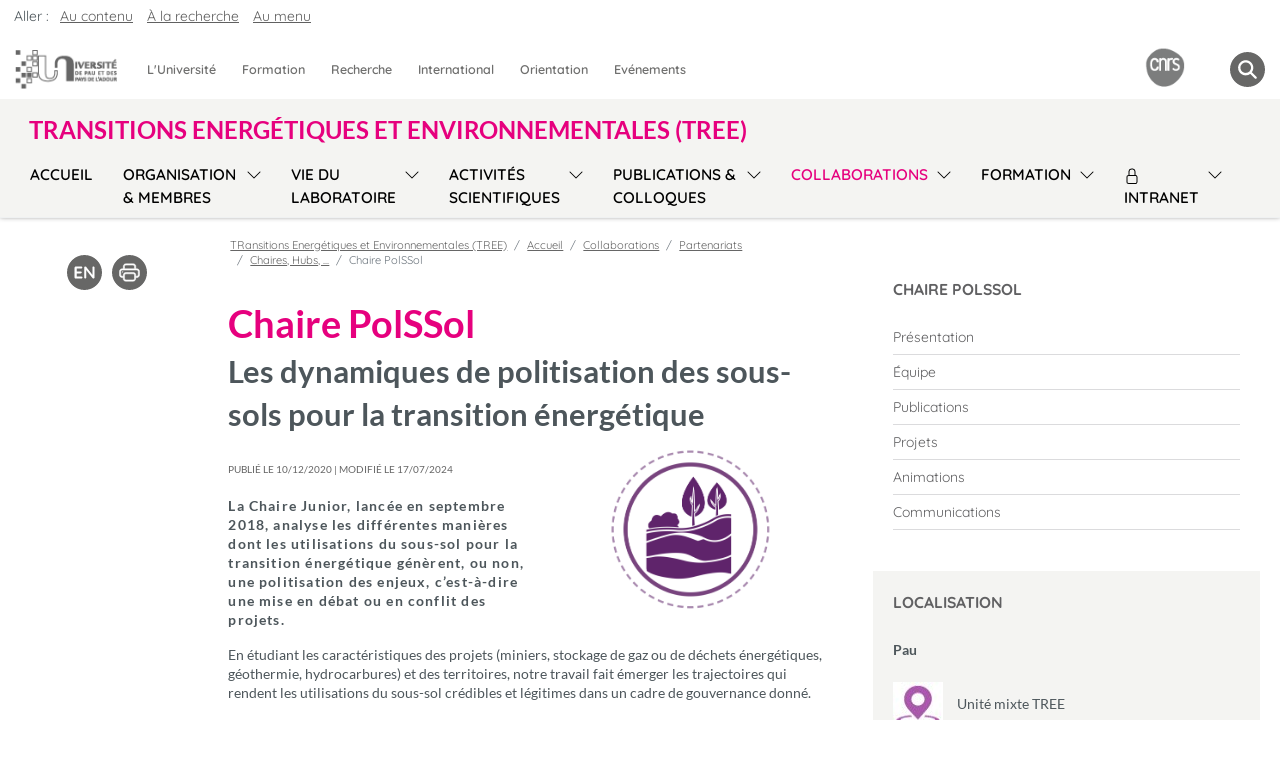

--- FILE ---
content_type: text/html; charset=UTF-8
request_url: https://tree.univ-pau.fr/fr/collaborations/partenariats/chaires/chaire-polssol.html
body_size: 10663
content:

<!DOCTYPE html>
<html xmlns="http://www.w3.org/1999/xhtml" xml:lang="fr" lang="fr"><head><meta http-equiv="Content-Type" content="text/html; charset=UTF-8" /><meta content="width=device-width, initial-scale=1, shrink-to-fit=no, maximum-scale=1, user-scalable=0" name="viewport" /><meta content="Ametys CMS Open source (http://www.ametys.org)" name="generator" /><link href="/skins/uppa_cms_2023-tree/resources/img/favicon.ico" type="image/x-icon" rel="shortcut icon" /><meta content="width=device-width, initial-scale=1, shrink-to-fit=no, maximum-scale=1, user-scalable=0" name="viewport" /><title>Chaire PolSSol - TRansitions Energ&eacute;tiques et Environnementales (TREE) - Universit&eacute; de Pau et des Pays de l&#039;Adour (UPPA)</title><meta content="Universit&eacute; de Pau et des Pays de l&#039;Adour" name="author" /><meta content="Ametys Universit&eacute; de Pau et des Pays de l&#039;Adour" name="copyright" /><meta content="fr" name="language" /><meta content="15 days" name="revisit-after" /><meta content="bYvH3ant0PUqOgQ-p1W8Kskg9gtr5hVE1HEtHSH5W2k" name="google-site-verification" /><meta content="j9rE7cwliGFWnVFDnCig-eDrlmuzFF5HTdMSq3sOJqY" name="google-site-verification" /><meta content="J5zL-3woAvClFqZN_hX9wPuMCKEbckeeduMTrtH1ZxU" name="google-site-verification" /><meta content="PA6qZd73ueFc7qBoX8_0z9RsDbkLBetb30RN8QbuvvI" name="google-site-verification" /><meta content="Jzm8NBfhnsmhkBzLOemiS0tzIEx-WEq5X-SR4u-SJ3U" name="google-site-verification" /><meta content="width=device-width" name="viewport" /><meta content="Chaire PolSSol" name="DC.title" /><meta content="jbabadie#utilisateurs" name="DC.creator" /><meta content="jbabadie#utilisateurs" name="DC.publisher" /><meta content="jbabadie#utilisateurs" name="DC.contributor" /><meta content="2024-07-17" name="DC.date" /><meta content="Text" name="DC.type" /><meta content="text/html" name="DC.format" /><meta content="defaultWebContent://63023249-295a-4fde-adca-818c3c4871f2" name="DC.identifier" /><meta content="fr" name="DC.language" /><meta content="fr" name="DC.coverage" /><meta content="Chaire PolSSol" property="og:title" /><meta content="PolSSol analyse les diff&eacute;rentes mani&egrave;res dont les utilisations du sous-sol pour la transition &eacute;nerg&eacute;tique g&eacute;n&egrave;rent, ou non, une politisation des enjeux, c&rsquo;est-&agrave;-dire une mise en d&eacute;bat ou en conflit des projets." property="og:description" /><meta content="Text" property="og:type" /><meta property="og:image" content="/_resource/Images/Chaires%20hubs/PolSSol/PolSSol-symbole_crop630x1200.png" /><meta content="https://tree.univ-pau.fr/fr/collaborations/partenariats/chaires/chaire-polssol.html" property="og:url" /><link hreflang="en" href="/en/collaborations/chairs/polssol.html" rel="alternate" /><!--[if IE 6]><link rel="stylesheet" href="/skins/uppa_cms_2023-tree/resources/css/ametys.ie6.css" type="text/css" /><![endif]--><!--[if IE 7]><link rel="stylesheet" href="/skins/uppa_cms_2023-tree/resources/css/ametys.ie7.css/" type="text/css" /><![endif]--><link href="/_plugins/web/tree/fr/filter/events/rss.xml" title="Flux RSS des actualit&eacute;s du site" type="application/rss+xml" rel="alternate" /><link href="/_plugins/web/tree/fr/filter/org.ametys.web.article.RSS/rss.xml" title="Flux RSS des articles du site" type="application/rss+xml" rel="alternate" /><noscript><div><img alt="" style="border:0" src="https://web-stats.univ-pau.fr/piwik.php?idsite=162&amp;rec=1" /></div></noscript><link href="/plugins/cms/dublincore/content.rdf?contentId=defaultWebContent://63023249-295a-4fde-adca-818c3c4871f2" rel="meta" /><link href="/plugins/cms/dublincore/content.rdf?contentId=defaultWebContent://e72f15e3-a431-4f52-bd6c-d87fdbd8e975" rel="meta" /><link href="/plugins/cms/dublincore/content.rdf?contentId=defaultWebContent://487cb0ac-06c6-4172-8eb6-6a98d164ff6a" rel="meta" /><link type="text/css" rel="stylesheet" href="/_plugins/web/resources-minimized/LTEzMzI4Njk4MzQ.css" /><link type="text/css" rel="stylesheet" href="/_plugins/web/resources-minimized/LTE3Mjk0NTk3NTI.css" media="print,screen" /><link type="text/css" rel="stylesheet" href="/_plugins/web/resources-minimized/NDk3OTY0NTQ2.css" media="screen" /><link type="text/css" rel="stylesheet" href="/_plugins/web/resources-minimized/LTE1MDE1MTA5MQ.css" /><style type="text/css"><!--

/* begin MenuSeparator */
			ul.art-hmenu>li
			{
				padding-right: 1px; 
				padding-right: 1px; 
				background-image: url("/skins/uppa_cms_2023-tree/resources/img/menuseparator.png");
				background-position: right center;
				background-repeat: no-repeat; 
				margin-right: 0px;
			}/* end MenuSeparator */
			
			
		
--></style><link type="text/css" rel="stylesheet" href="/_plugins/web/resources-minimized/MTgzNzExNjE5NQ.css" /><link type="text/css" rel="stylesheet" href="/_plugins/web/resources-minimized/MTU5MjE5OTI3Mg.css" media="handheld,screen" /><link type="text/css" rel="stylesheet" href="/_plugins/web/resources-minimized/LTg3MDg5NDMxNA.css" media="print,handheld,screen" /><script type="text/javascript" src="/_plugins/web/resources-minimized/LTU1Mjg3Mjg0OQ.js"></script><script type="text/javascript"><!--

            $ = $j = jQuery.noConflict();
        
// --></script><script type="text/javascript" src="/_plugins/web/resources-minimized/LTEwNjk5NzQwNjk.js"></script><script type="text/javascript"><!--

            mejs.i18n.language('fr');
        
// --></script><script type="text/javascript"><!--

            ametysUser = null;
            
            var _ametysUserCallbacks = [];
            var _ametysUserRunning = false;
            
            var _fillUserInputs = function(id, field, callback)
            {
                if (this[field])
                {
                    var input = document.getElementById(id);
                    if (!input.value)
                    {
                        input.value = this[field];
                        if (typeof callback == "function")
                        {
                           callback(id, input, this[field]);
                        }
                    }
                }
            }
            
            
            
            function getAmetysUser(callback)
            {
                if (ametysUser && typeof(callback) == "function")
                {
                    callback(ametysUser);
                }
                else
                {
                    if (typeof(callback) == "function")
                    {
                        _ametysUserCallbacks.push(callback);
                    }
                    
                    if (!_ametysUserRunning)
                    {
                        _ametysUserRunning = true;
                        
                        $j.ajax({
                            url: "/_plugins/cms/current-user",
                            dataType: "json",
                            error: function(result, status, error) {
                                console.log(error);
                                ametysUser = null;
                                _ametysUserRunning = false;
                            },
                            success: function(user) {
                                ametysUser = user;
                                
                                if (ametysUser)
                                {
                                    ametysUser.fill = _fillUserInputs;
                                }
                                
                                for (var i=0; i < _ametysUserCallbacks.length; i++)
                                {
                                    try 
                                    {
                                        _ametysUserCallbacks[i](ametysUser);
                                    } 
                                    catch(e) 
                                    {
                                        console.error("Failed to invoked callback function " + _ametysUserCallbacks[i].name + ":", e);
                                    }
                                }
                                
                                _ametysUserRunning = false;
                            }
                        });
                    }
                }
            }
        
// --></script><script type="text/javascript"><!--

           ametysCookieConsentListener = [];
            
           
                function ametysCallCookieConsentListener(accept)
                {
                    for (var i = 0; i < ametysCookieConsentListener.length; i++)
                    {
                       ametysCookieConsentListener[i].apply(window, [accept]);
                    }
                }

                
// --></script><script type="text/javascript" src="/_plugins/web/resources-minimized/OTgwNTAxMDM2.js"></script><script type="text/javascript"><!--

            AmetysFront.CONTEXT_PATH = '';
            AmetysFront.ABSOLUTE_CONTEXT_PATH = 'https://tree.univ-pau.fr';
            AmetysFront.URI_PREFIX = '';
            AmetysFront.ABSOLUTE_URI_PREFIX = 'https://tree.univ-pau.fr';
            AmetysFront.MAX_UPLOAD_SIZE = 10485760 - 1000; // 1000 for request overhead
                
            AmetysFront.setAppParameter('siteName', 'tree');
            AmetysFront.setAppParameter('sitemapLanguage', 'fr');
            AmetysFront.setAppParameter('locale', 'fr');
        
// --></script><script type="text/javascript" src="/_plugins/web/resources-minimized/MTk2Mjk3ODM5NQ.js"></script><script type="text/javascript"><!--

          $(document).on('ready', function () {
            // initialization of popups
            $.HSCore.components.HSPopup.init('.js-fancybox', {
              transitionEffect: false
            });
          });
        
// --></script><script type="text/javascript"><!--

            contextPath = ""; 
        
// --></script><script type="text/javascript" src="/_plugins/web/resources-minimized/MTI3MTQ0NDg3Nw.js"></script><script type="text/javascript"><!--

			      var _paq = _paq || [];
			      
			      ametysCookieConsentListener.push(function(accept) {
                    if (accept)
                    {
                        _paq.push(["setDocumentTitle", document.domain + "/" + document.title]);
                        _paq.push(['setConsentGiven']);
	                  (function() {
	                    var u=(("https:" == document.location.protocol) ? "https://" : "http://") + "web-stats.univ-pau.fr/";
	                    _paq.push(["setTrackerUrl", u+"piwik.php"]);
	                    
	                    var searchTracking = false;
	                    
	                        var searchKeyword = "";
	                        if (searchKeyword != '')
	                        {
	                            // Internal search tracking on a search result page
	                            _paq.push(["trackSiteSearch", searchKeyword, false, false]);
	                            searchTracking = true;
	                        }
	                    
	                    
	                    if (!searchTracking)
	                    {
	                        _paq.push(["trackPageView"]);
	                    }
	                    _paq.push(["enableLinkTracking"]);
						
						_paq.push(['HeatmapSessionRecording::disable']);
						
	                    _paq.push(["setSiteId", "162"]);
	                    var d=document, g=d.createElement("script"), s=d.getElementsByTagName("script")[0]; g.type="text/javascript";
	                    g.defer=true; g.async=true; g.src=u+"piwik.js"; s.parentNode.insertBefore(g,s);
	                  })();
	                    }
	                    else
	                    {
	                        _paq.push(['forgetConsentGiven']);
							
							_paq.push(['HeatmapSessionRecording::disable']);
							
	                    }
	                });
			      
			
// --></script><script type="text/javascript" src="/_plugins/web/resources-minimized/LTEzMTQ1Nzk1MzQ.js"></script><script type="text/javascript"><!--

			$j().ready(function() { $j("#search-field-855694609799567").placeholder(); });
		
// --></script><script type="text/javascript" src="/_plugins/web/resources-minimized/MTU2MDU4Njc4NA.js"></script><script type="text/javascript"><!--

            $j().ready(function()
            {
                var hlRegexp = new RegExp('[\?\&]search-keywords=([^\?\&#;]+)', 'i');
                var result = hlRegexp.exec(location.search);
                if (result != null && result.length > 1)
                {
                    var keywords = result[1].split(',');
                    for (var x = 0; x < keywords.length; x++)
                    {
                        if (keywords[x] != '')
                        {
                        
                            $j('#ametys-cms-zone-default').highlight($j.trim(decodeURIComponent(keywords[x])));
                        
                            $j('#ametys-cms-zone-zone-1').highlight($j.trim(decodeURIComponent(keywords[x])));
                        
                            $j('#ametys-cms-zone-zone-2').highlight($j.trim(decodeURIComponent(keywords[x])));
                        
                            $j('#ametys-cms-zone-invisible-zone-sidebar1').highlight($j.trim(decodeURIComponent(keywords[x])));
                         
                        }
                    }
                }
            });
        
// --></script></head><body><h1 class="hidden-L">Chaire PolSSol</h1><header role="banner" class="header ametys-header" data-header-fix-effect="slide" data-header-fix-moment="600" id="js-header"><div class="ruban d-lg-flex flex-nowrap"><div class="row margezero centpourcent"><nav aria-label="Acc&egrave;s rapide" role="navigation" class="art-page-wai-links" id="art-page-wai-links">Aller : <a class="art-page-wai-links-content" href="#content">Au contenu</a><a class="art-page-wai-links-search" aria-controls="collapseTrouver" aria-expanded="false" role="button" onclick="document.getElementById(&#039;search-field-855694609799567&#039;).focus();" href="#collapseTrouver" data-toggle="collapse">&Agrave; la recherche</a><a class="art-page-wai-links-menu" href="#menuSite">Au menu</a></nav><div class="col-12 menuHlogo"><div class="menuppa row d-flex align-items-top"><div class="col-12 margezero"><nav class="navGrosMenu navSansPadding navbar navbar-expand-xl navbar-light"><div class="d-flex justify-content-star align-items-center"><span class="navbar-brand"><a href="https://www.univ-pau.fr/fr/index.html"><div class="logo-responsive" id="zone-logo"><img alt="TRansitions Energ&eacute;tiques et Environnementales (TREE) - Universit&eacute; de Pau et des Pays de l&#039;Adour (UPPA)" src="/skins/uppa_cms_2023-tree/resources/img/logoVide.png" class="visually-hidden" /></div></a></span><div class="d-none d-sm-block d-xl-none"><div class="logoperso col-lg d-flex justify-content-start"><ul><li class="text-icon"><a title="TRansitions Energ&eacute;tiques et Environnementales (TREE) - Universit&eacute; de Pau et des Pays de l&#039;Adour (UPPA)" href="/fr/cnrs.html"><img alt="TRansitions Energ&eacute;tiques et Environnementales (TREE) - Universit&eacute; de Pau et des Pays de l&#039;Adour (UPPA)" src="/skins/uppa_cms_2023-tree/resources/img/logoVide.png" style="margin-right: 5px;" class="visually-hidden" /></a></li></ul></div></div></div><div class="d-flex justify-content-end align-items-center"><span class="imgmenu"><button aria-label="Menu" aria-expanded="false" aria-controls="navbarNav" data-target="#navbarNav" data-toggle="collapse" type="button" class="navbar-toggler"><span class="navbar-toggler-icon"></span></button></span><span class="zone-loupe d-xl-none"><ul class="navbar navbar-nav deroulant-hover margezero"><li class="nav-item loupe"><a aria-controls="collapseTrouver" aria-expanded="false" role="button menuitem" href="#collapseTrouver" data-toggle="collapse" class="loupe-grise" title="Rechercher" aria-label="Rechercher"><span class="navbar-loupe"></span></a></li></ul></span></div><div id="navbarNav" class="collapse navbar-collapse justify-content-star"><div class="row navbar-collapse"><div class="gros-menu col"><ul class="navbar-nav justify-content-start"><li id="universite" class="btn-group"><div class="row"><a role="menuitem" title="L&#039;Universit&eacute;" href="http://organisation.univ-pau.fr" class="nav-link btn btn-link">L&#039;Universit&eacute;</a></div></li><li id="formation" class="btn-group"><div class="row"><a role="menuitem" title="Formation" href="http://formation.univ-pau.fr" class="nav-link btn btn-link">Formation</a></div></li><li id="recherche" class="btn-group"><div class="row"><a role="menuitem" title="Recherche" href="http://recherche.univ-pau.fr" class="nav-link btn btn-link">Recherche</a></div></li><li id="international" class="btn-group"><div class="row"><a role="menuitem" title="International" href="http://ri.univ-pau.fr" class="nav-link btn btn-link">International</a></div></li><li id="orientation" class="btn-group"><div class="row"><a role="menuitem" title="Orientation" href="http://scuio-ip.univ-pau.fr" class="nav-link btn btn-link">Orientation</a></div></li><li id="evenements" class="btn-group"><div class="row"><a role="menuitem" title="Ev&eacute;nements" href="http://www.univ-pau.fr/fr/actualites.html" class="nav-link btn btn-link">Ev&eacute;nements</a></div></li></ul></div></div></div><div class="d-none d-xl-block"><div class="logoperso col-lg d-flex justify-content-start"><ul><li class="text-icon"><a title="TRansitions Energ&eacute;tiques et Environnementales (TREE) - Universit&eacute; de Pau et des Pays de l&#039;Adour (UPPA)" href="/fr/cnrs.html"><img alt="TRansitions Energ&eacute;tiques et Environnementales (TREE) - Universit&eacute; de Pau et des Pays de l&#039;Adour (UPPA)" src="/skins/uppa_cms_2023-tree/resources/img/logoVide.png" style="margin-right: 5px;" class="visually-hidden" /></a></li></ul></div></div><span class="zone-loupe d-none d-xl-block"><ul class="navbar navbar-nav deroulant-hover margezero"><li class="nav-item loupe"><a aria-controls="collapseTrouver" aria-expanded="false" role="button menuitem" href="#collapseTrouver" data-toggle="collapse" class="loupe-grise" title="Rechercher" aria-label="Rechercher"><span class="navbar-loupe"></span></a></li></ul></span></nav></div><div id="collapseTrouver" class="col collapse"><div class="pos-f-t outil-recherche bg-outil-recherche"><div id="navbarToggleExternalContent"><div class="titreMoteursGroupe p-2">Votre recherche porte sur ...</div><div class="row or-liste"><div class="col"><a href="https://formation.univ-pau.fr/fr/rechercheavancee.html"><span><img src="/skins/uppa_cms_2023-tree/resources/img/iconeMoteurRecherche_formation.png" height="40" width="40" /></span><span>Une formation</span></a></div><div class="col"><a href="http://organisation.univ-pau.fr/fr/contact.html"><span><img src="/skins/uppa_cms_2023-tree/resources/img/iconeMoteurRecherche_contact.png" height="40" width="40" /></span><span>Un contact</span></a></div><div class="col"><a href="http://organisation.univ-pau.fr/fr/annuaire.html"><span><img src="/skins/uppa_cms_2023-tree/resources/img/iconeMoteurRecherche_annuaire.png" height="40" width="40" /></span><span>L&#039;annuaire des personnels</span></a></div><div class="col"><a href="https://recherche.univ-pau.fr/fr/competences-et-expertises/scientifiques.html"><span><img src="/skins/uppa_cms_2023-tree/resources/img/iconeMoteurRecherche_scientifiques.png" height="40" width="40" /></span><span>Nos scientifiques et leurs expertises</span></a></div><div class="col"><a href="https://www.univ-pau.fr/fr/moteur-de-recherche.html"><span><img src="/skins/uppa_cms_2023-tree/resources/img/iconeMoteurRecherche_autre.png" height="40" width="40" /></span><span>Autres</span></a></div><div class="col"><p><div><form role="search" method="post" action="/fr/moteur-de-recherche.html" id="" class="form-inline my-2 my-lg-0"><label class="hidden-L d-md-none" for="search-field-855694609799567">Rechercher</label><input title="Saisissez le mots-clefs pour lancer la recherche" id="search-field-855694609799567" name="SearchInput" class="form-control ds-input" aria-label="Search" placeholder="Search" type="search" /><button value="Lancer la recherche" type="submit" class="btn btn-link bd-search-docs-toggle d-md-none p-0 ml-3" name="">Lancer la recherche</button><script type="text/javascript"><!--

                                $j('#search-field-855694609799567').attr('placeholder', "Rechercher");
                            
// --></script><input name="submit-form" type="hidden" /><input value="false" name="multisite" type="hidden" /></form></div></p></div></div></div></div></div></div></div><div class="col-12 menuHnav"><div class="menuHnavFlex d-flex"><nav role="menu" class="d-flex flex-wrap navbar navbar-expand-xl navbar-light align-items-center" id="menuSite"><div class="navbar-brand d-flex align-items-center"><a title="TRansitions Energ&eacute;tiques et Environnementales (TREE)" role="button" href="/fr/index.html" class="nomDuSite">TRansitions Energ&eacute;tiques et Environnementales (TREE)</a></div><button role="button" aria-label="Menu" aria-expanded="false" aria-controls="navbarSupportedContent" data-target="#navbarSupportedContent" data-toggle="collapse" type="button" class="row navbar-toggler col-3 d-flex d-xl-none justify-content-end"><svg xmlns="http://www.w3.org/2000/svg" fill="currentColor" class="bi bi-arrow-bar-down" viewBox="0 0 16 16" height="1.2em" width="1.2em"><path d="M1 3.5a.5.5 0 0 1 .5-.5h13a.5.5 0 0 1 0 1h-13a.5.5 0 0 1-.5-.5zM8 6a.5.5 0 0 1 .5.5v5.793l2.146-2.147a.5.5 0 0 1 .708.708l-3 3a.5.5 0 0 1-.708 0l-3-3a.5.5 0 0 1 .708-.708L7.5 12.293V6.5A.5.5 0 0 1 8 6z" fill-rule="evenodd" /></svg></button><div id="navbarSupportedContent" class="collapse navbar-collapse"><div role="menu" id="menuh"><ul class="navbar-nav flex-xl-nowrap"><li class="invisible"><a role="menuitem" href="/fr/index.html" class="dropdown-item" title="Accueil">Accueil</a></li><li class="btn-group flex-xl-nowrap row"><a role="menuitem" href="/fr/index.html" class="nav-link btn btn-link col-9 col-xl-auto" title="Accueil">Accueil</a></li><li class="btn-group row dropdown flex-xl-nowrap"><a role="menuitem" href="/fr/organisation.html" class="nav-link btn btn-link col-9 col-xl-auto" title="Organisation &amp; membres">Organisation &amp; membres</a><button role="menu" type="button" class="btn btn-link dropdown-toggle dropdown-toggle-split d-flex align-items-center align-items-stretch justify-content-end col-3 col-xl-auto" data-toggle="dropdown" aria-haspopup="true" aria-expanded="false"><span class="sr-only">Sous-menu</span></button><div class="dropdown-menu col-12"><a role="menuitem" href="/fr/organisation/presentation.html" class="dropdown-item" title="Pr&eacute;sentation">Pr&eacute;sentation</a><a role="menuitem" href="/fr/organisation/organigramme.html" class="dropdown-item" title="Organigramme">Organigramme</a><a role="menuitem" href="/fr/organisation/membres.html" class="dropdown-item" title="Membres">Membres</a><a role="menuitem" href="/fr/organisation/personnels-d-appui-a-la-recherche.html" class="dropdown-item" title="Personnels d&#039;appui &agrave; la recherche">Personnels d&#039;appui &agrave; la recherche</a><a role="menuitem" href="/fr/organisation/bibliotheques-specialisees.html" class="dropdown-item" title="Biblioth&egrave;ques sp&eacute;cialis&eacute;es">Biblioth&egrave;ques sp&eacute;cialis&eacute;es</a><a role="menuitem" href="/fr/organisation/acces.html" class="dropdown-item" title="Acc&egrave;s">Acc&egrave;s</a></div></li><li class="btn-group row dropdown flex-xl-nowrap"><a role="menuitem" href="/fr/vie-du-laboratoire.html" class="nav-link btn btn-link col-9 col-xl-auto" title="Vie du laboratoire">Vie du laboratoire</a><button role="menu" type="button" class="btn btn-link dropdown-toggle dropdown-toggle-split d-flex align-items-center align-items-stretch justify-content-end col-3 col-xl-auto" data-toggle="dropdown" aria-haspopup="true" aria-expanded="false"><span class="sr-only">Sous-menu</span></button><div class="dropdown-menu col-12"><a role="menuitem" href="/fr/vie-du-laboratoire/actualites.html" class="dropdown-item" title="Actualit&eacute;s">Actualit&eacute;s</a><a role="menuitem" href="/fr/vie-du-laboratoire/prix-et-distinctions.html" class="dropdown-item" title="Prix et distinctions">Prix et distinctions</a><a role="menuitem" href="/fr/vie-du-laboratoire/enseignants-chercheurs-invites.html" class="dropdown-item" title="Chercheurs invit&eacute;s">Chercheurs invit&eacute;s</a><a role="menuitem" href="/fr/vie-du-laboratoire/stagiaires.html" class="dropdown-item" title="Stagiaires">Stagiaires</a><a role="menuitem" href="/fr/vie-du-laboratoire/communication-institutionnelle.html" class="dropdown-item" title="Communication institutionnelle">Communication institutionnelle</a><a role="menuitem" href="/fr/vie-du-laboratoire/communication-dans-les-medias.html" class="dropdown-item" title="Communication dans les m&eacute;dias">Communication dans les m&eacute;dias</a></div></li><li class="btn-group row dropdown flex-xl-nowrap"><a role="menuitem" href="/fr/activites-scientifiques.html" class="nav-link btn btn-link col-9 col-xl-auto" title="Activit&eacute;s scientifiques">Activit&eacute;s scientifiques</a><button role="menu" type="button" class="btn btn-link dropdown-toggle dropdown-toggle-split d-flex align-items-center align-items-stretch justify-content-end col-3 col-xl-auto" data-toggle="dropdown" aria-haspopup="true" aria-expanded="false"><span class="sr-only">Sous-menu</span></button><div class="dropdown-menu col-12"><a role="menuitem" href="/fr/activites-scientifiques/axes-de-recherche.html" class="dropdown-item" title="Axes de recherche">Axes de recherche</a><a role="menuitem" href="/fr/activites-scientifiques/contrats-de-recherche.html" class="dropdown-item" title="Chaires &amp; Projets de recherche">Chaires &amp; Projets de recherche</a><a role="menuitem" href="/fr/activites-scientifiques/theses-et-hdr.html" class="dropdown-item" title="Th&egrave;ses et HDR">Th&egrave;ses et HDR</a><a role="menuitem" href="/fr/activites-scientifiques/seminaires-scientifiques.html" class="dropdown-item" title="S&eacute;minaires scientifiques">S&eacute;minaires scientifiques</a><a role="menuitem" href="/fr/activites-scientifiques/pole-soutien-scientifique.html" class="dropdown-item" title="P&ocirc;le soutien scientifique">P&ocirc;le soutien scientifique</a></div></li><li class="btn-group row dropdown flex-xl-nowrap"><a role="menuitem" href="/fr/publications-colloques.html" class="nav-link btn btn-link col-9 col-xl-auto" title="Publications &amp; colloques">Publications &amp; colloques</a><button role="menu" type="button" class="btn btn-link dropdown-toggle dropdown-toggle-split d-flex align-items-center align-items-stretch justify-content-end col-3 col-xl-auto" data-toggle="dropdown" aria-haspopup="true" aria-expanded="false"><span class="sr-only">Sous-menu</span></button><div class="dropdown-menu col-12"><a role="menuitem" href="/fr/publications-colloques/publications.html" class="dropdown-item" title="Publications">Publications</a><a role="menuitem" href="/fr/publications-colloques/documents-de-travail.html" class="dropdown-item" title="Documents de travail">Documents de travail</a><a role="menuitem" href="/fr/publications-colloques/colloques-conferences.html" class="dropdown-item" title="Colloques / Conf&eacute;rences">Colloques / Conf&eacute;rences</a></div></li><li class="btn-group row dropdown flex-xl-nowrap"><a role="menuitem" href="/fr/collaborations.html" class="active nav-link btn btn-link col-9 col-xl-auto" title="(Rubrique active)">Collaborations</a><button role="menu" type="button" class="btn btn-link dropdown-toggle dropdown-toggle-split d-flex align-items-center align-items-stretch justify-content-end col-3 col-xl-auto" data-toggle="dropdown" aria-haspopup="true" aria-expanded="false"><span class="sr-only">Sous-menu</span></button><div class="dropdown-menu col-12"><a role="menuitem" href="/fr/collaborations/partenariats.html" class="dropdown-item" title="Partenariats">Partenariats</a><a role="menuitem" href="/fr/collaborations/projets-de-transfert.html" class="dropdown-item" title="Projets de transfert">Projets de transfert</a><a role="menuitem" href="/fr/collaborations/contrats-de-recherche.html" class="dropdown-item" title="Projets de recherche">Projets de recherche</a><a role="menuitem" href="/fr/collaborations/animations-scientifiques.html" class="dropdown-item" title="Animations grand public">Animations grand public</a></div></li><li class="btn-group row dropdown flex-xl-nowrap"><a role="menuitem" href="/fr/formation.html" class="nav-link btn btn-link col-9 col-xl-auto" title="Formation">Formation</a><button role="menu" type="button" class="btn btn-link dropdown-toggle dropdown-toggle-split d-flex align-items-center align-items-stretch justify-content-end col-3 col-xl-auto" data-toggle="dropdown" aria-haspopup="true" aria-expanded="false"><span class="sr-only">Sous-menu</span></button><div class="dropdown-menu col-12"><a role="menuitem" href="/fr/formation/doctorat.html" class="dropdown-item" title="Doctorat">Doctorat</a><a role="menuitem" href="/fr/formation/masters-2.html" class="dropdown-item" title="Masters">Masters</a><a role="menuitem" href="/fr/formation/autres-formations.html" class="dropdown-item" title="Autres formations">Autres formations</a><a role="menuitem" href="/fr/formation/ressources.html" class="dropdown-item" title="Ressources">Ressources</a></div></li><li class="btn-group row dropdown flex-xl-nowrap"><a role="menuitem" href="/fr/intranet.html" class="nav-link btn btn-link col-9 col-xl-auto" title="Intranet"><svg xmlns="http://www.w3.org/2000/svg" alt="(page priv&eacute;e)" viewBox="0 0 16 16" class="bi bi-lock" fill="currentColor" height="16" width="16"><path d="M11.5 8h-7a1 1 0 0 0-1 1v5a1 1 0 0 0 1 1h7a1 1 0 0 0 1-1V9a1 1 0 0 0-1-1zm-7-1a2 2 0 0 0-2 2v5a2 2 0 0 0 2 2h7a2 2 0 0 0 2-2V9a2 2 0 0 0-2-2h-7zm0-3a3.5 3.5 0 1 1 7 0v3h-1V4a2.5 2.5 0 0 0-5 0v3h-1V4z" fill-rule="evenodd" /></svg>Intranet</a><button role="menu" type="button" class="btn btn-link dropdown-toggle dropdown-toggle-split d-flex align-items-center align-items-stretch justify-content-end col-3 col-xl-auto" data-toggle="dropdown" aria-haspopup="true" aria-expanded="false"><span class="sr-only">Sous-menu</span></button><div class="dropdown-menu col-12"><a role="menuitem" href="/fr/intranet/gouvernance.html" class="dropdown-item" title="Gouvernance"><svg xmlns="http://www.w3.org/2000/svg" alt="(page priv&eacute;e)" viewBox="0 0 16 16" class="bi bi-lock" fill="currentColor" height="16" width="16"><path d="M11.5 8h-7a1 1 0 0 0-1 1v5a1 1 0 0 0 1 1h7a1 1 0 0 0 1-1V9a1 1 0 0 0-1-1zm-7-1a2 2 0 0 0-2 2v5a2 2 0 0 0 2 2h7a2 2 0 0 0 2-2V9a2 2 0 0 0-2-2h-7zm0-3a3.5 3.5 0 1 1 7 0v3h-1V4a2.5 2.5 0 0 0-5 0v3h-1V4z" fill-rule="evenodd" /></svg>Gouvernance</a><a role="menuitem" href="/fr/intranet/nouveaux-entrants.html" class="dropdown-item" title="Nouveaux entrants "><svg xmlns="http://www.w3.org/2000/svg" alt="(page priv&eacute;e)" viewBox="0 0 16 16" class="bi bi-lock" fill="currentColor" height="16" width="16"><path d="M11.5 8h-7a1 1 0 0 0-1 1v5a1 1 0 0 0 1 1h7a1 1 0 0 0 1-1V9a1 1 0 0 0-1-1zm-7-1a2 2 0 0 0-2 2v5a2 2 0 0 0 2 2h7a2 2 0 0 0 2-2V9a2 2 0 0 0-2-2h-7zm0-3a3.5 3.5 0 1 1 7 0v3h-1V4a2.5 2.5 0 0 0-5 0v3h-1V4z" fill-rule="evenodd" /></svg>Nouveaux entrants </a><a role="menuitem" href="/fr/intranet/formation.html" class="dropdown-item" title="Formation"><svg xmlns="http://www.w3.org/2000/svg" alt="(page priv&eacute;e)" viewBox="0 0 16 16" class="bi bi-lock" fill="currentColor" height="16" width="16"><path d="M11.5 8h-7a1 1 0 0 0-1 1v5a1 1 0 0 0 1 1h7a1 1 0 0 0 1-1V9a1 1 0 0 0-1-1zm-7-1a2 2 0 0 0-2 2v5a2 2 0 0 0 2 2h7a2 2 0 0 0 2-2V9a2 2 0 0 0-2-2h-7zm0-3a3.5 3.5 0 1 1 7 0v3h-1V4a2.5 2.5 0 0 0-5 0v3h-1V4z" fill-rule="evenodd" /></svg>Formation</a><a role="menuitem" href="/fr/intranet/sante-et-securite-au-travail.html" class="dropdown-item" title="Sant&eacute; et s&eacute;curit&eacute; au travail"><svg xmlns="http://www.w3.org/2000/svg" alt="(page priv&eacute;e)" viewBox="0 0 16 16" class="bi bi-lock" fill="currentColor" height="16" width="16"><path d="M11.5 8h-7a1 1 0 0 0-1 1v5a1 1 0 0 0 1 1h7a1 1 0 0 0 1-1V9a1 1 0 0 0-1-1zm-7-1a2 2 0 0 0-2 2v5a2 2 0 0 0 2 2h7a2 2 0 0 0 2-2V9a2 2 0 0 0-2-2h-7zm0-3a3.5 3.5 0 1 1 7 0v3h-1V4a2.5 2.5 0 0 0-5 0v3h-1V4z" fill-rule="evenodd" /></svg>Sant&eacute; et s&eacute;curit&eacute; au travail</a><a role="menuitem" href="/fr/intranet/boite-a-outils-projets.html" class="dropdown-item" title="Bo&icirc;te &agrave;  outils projets"><svg xmlns="http://www.w3.org/2000/svg" alt="(page priv&eacute;e)" viewBox="0 0 16 16" class="bi bi-lock" fill="currentColor" height="16" width="16"><path d="M11.5 8h-7a1 1 0 0 0-1 1v5a1 1 0 0 0 1 1h7a1 1 0 0 0 1-1V9a1 1 0 0 0-1-1zm-7-1a2 2 0 0 0-2 2v5a2 2 0 0 0 2 2h7a2 2 0 0 0 2-2V9a2 2 0 0 0-2-2h-7zm0-3a3.5 3.5 0 1 1 7 0v3h-1V4a2.5 2.5 0 0 0-5 0v3h-1V4z" fill-rule="evenodd" /></svg>Bo&icirc;te &agrave;  outils projets</a><a role="menuitem" href="/fr/intranet/boite-a-outils.html" class="dropdown-item" title="Bo&icirc;te &agrave; outils scientifique"><svg xmlns="http://www.w3.org/2000/svg" alt="(page priv&eacute;e)" viewBox="0 0 16 16" class="bi bi-lock" fill="currentColor" height="16" width="16"><path d="M11.5 8h-7a1 1 0 0 0-1 1v5a1 1 0 0 0 1 1h7a1 1 0 0 0 1-1V9a1 1 0 0 0-1-1zm-7-1a2 2 0 0 0-2 2v5a2 2 0 0 0 2 2h7a2 2 0 0 0 2-2V9a2 2 0 0 0-2-2h-7zm0-3a3.5 3.5 0 1 1 7 0v3h-1V4a2.5 2.5 0 0 0-5 0v3h-1V4z" fill-rule="evenodd" /></svg>Bo&icirc;te &agrave; outils scientifique</a><a role="menuitem" href="/fr/intranet/boite-a-outils-administrative.html" class="dropdown-item" title="Bo&icirc;te &agrave; outils administrative"><svg xmlns="http://www.w3.org/2000/svg" alt="(page priv&eacute;e)" viewBox="0 0 16 16" class="bi bi-lock" fill="currentColor" height="16" width="16"><path d="M11.5 8h-7a1 1 0 0 0-1 1v5a1 1 0 0 0 1 1h7a1 1 0 0 0 1-1V9a1 1 0 0 0-1-1zm-7-1a2 2 0 0 0-2 2v5a2 2 0 0 0 2 2h7a2 2 0 0 0 2-2V9a2 2 0 0 0-2-2h-7zm0-3a3.5 3.5 0 1 1 7 0v3h-1V4a2.5 2.5 0 0 0-5 0v3h-1V4z" fill-rule="evenodd" /></svg>Bo&icirc;te &agrave; outils administrative</a></div></li></ul></div></div></nav></div></div></div></div></header><main class="ametys-main" id="art-main" role="main"><div class="art-sheet"><div class="default"><div class="art-content-layout"><div class="art-content-layout-row"><div class="art-texte row"><div class="art-layout-cell art-sidebar1 order-2 col-xl-4
					
				"><div class="art-vmenublock"><div class="art-vmenublock-body"><div class="art-vmenublockheader"><div class="t">Chaire PolSSol</div></div><div class="art-vmenublockcontent"><nav class="art-vmenublockcontent-body"><a name="vertical-menu"></a><ul role="menu" class="art-vmenu"><li><a role="menuitem" href="/fr/collaborations/partenariats/chaires/chaire-polssol/presentation.html" title="Pr&eacute;sentation"><span class="t">Pr&eacute;sentation</span></a></li><li><a role="menuitem" href="/fr/collaborations/partenariats/chaires/chaire-polssol/equipe.html" title="&Eacute;quipe"><span class="t">&Eacute;quipe</span></a></li><li><a role="menuitem" href="/fr/collaborations/partenariats/chaires/chaire-polssol/publications.html" title="Publications"><span class="t">Publications</span></a></li><li><a role="menuitem" href="/fr/collaborations/partenariats/chaires/chaire-polssol/projets.html" title="Projets"><span class="t">Projets</span></a></li><li><a role="menuitem" href="/fr/collaborations/partenariats/chaires/chaire-polssol/animations.html" title="Animations"><span class="t">Animations</span></a></li><li><a role="menuitem" href="/fr/collaborations/partenariats/chaires/chaire-polssol/communications.html" title="Communications"><span class="t">Communications</span></a></li></ul></nav></div></div></div><aside class="art-block"><div class="art-block-body"><div class="art-blockcontent"><div class="art-blockheader"><h2 class="t">Localisation</h2></div><div class="art-blockcontent-body"><div data-ametys-zone="zone-1" id="ametys-cms-zone-zone-1"><div data-ametys-zone-level="3" id="ametys-cms-zone-zone-1-item-N1034A" class="first last"><div class="ametys-cms-content article view-main wrapper"><header></header><div class="meta "><p class="content-published-date ">Publi&eacute; le 10/12/2020                         
                         | Modifi&eacute; le 17/07/2024</p></div><p><strong>Pau</strong></p><p><figure xmlns:html="http://www.w3.org/1999/xhtml" role="figure" class=" figure image-wrapper invisible floatleft"><img src="/_resource/Images/Chaires%20hubs/map-location_48x50.jpg" alt="" aria-hidden="true" width="50" height="48" /></figure><br />Unit&eacute; mixte TREE</p><div class="content-richtext-end"><!--empty--></div></div></div></div></div></div></div></aside><aside class="art-block"><div class="art-block-body"><div class="art-blockcontent"><div class="art-blockheader"><h2 class="t">Chiffres cl&eacute;s</h2></div><div class="art-blockcontent-body"><div data-ametys-zone="zone-2" id="ametys-cms-zone-zone-2"><div data-ametys-zone-level="3" id="ametys-cms-zone-zone-2-item-N10533" class="first last"><div class="ametys-cms-content article view-main wrapper"><header></header><div class="meta "><p class="content-published-date ">Publi&eacute; le 10/12/2020                         
                         | Modifi&eacute; le 17/07/2024</p></div><a name="N10030"></a><h3 class="ametys-richtext-title-1">&Eacute;quipe</h3><p>Porteur : <a href="https://recherche.univ-pau.fr/fr/_plugins/mypage/mypage/content/schaille.html" class="external" target="_blank">S&eacute;bastien Chailleux</a></p><ul class="disc"><li>2 permanent</li><li>1 doctorants</li><li>5 post-doctorants</li></ul><a name="N10049"></a><h3 class="ametys-richtext-title-1">Dates cl&eacute;s</h3><ul class="disc"><li><strong>Kick-off de lancement :</strong> avril 2018</li><li><strong>Dur&eacute;e :</strong> 5 ans</li></ul><p>&nbsp;</p><a name="N1005F"></a><h3 class="ametys-richtext-title-1">Contribution financi&egrave;re / an</h3><p><iframe width="100%" height="350" src="//embed.chartblocks.com/1.0/?c=5dfa4e173ba0f6c829664188&t=60e38cd656bbf77" frameBorder="0"></iframe></p><div class="content-richtext-end"><!--empty--></div></div></div></div></div></div></div></aside><div class="art-block-zoneinvisible"><div data-ametys-zone="invisible-zone-sidebar1" id="ametys-cms-zone-invisible-zone-sidebar1"></div></div></div><div class="
				art-layout-cell art-content order-1  col-xl-8 "><div class="row margezero"><div class="
							art-tools  col-xl-3"><ul class="nav justify-content-center"><li class="first last art-translation-en"><a hreflang="en" lang="en" title="See this page in english" href="/en/collaborations/chairs/polssol.html"><img alt="See this page in english" src="/skins/uppa_cms_2023-tree/resources/img/translation/en.svg" height="35" width="35" /></a></li><script type="text/javascript"><!--

			document.write("<li class='art-print nav-item -with-separator'><a href=\"javascript:window.print();\" title=\"Imprimer la page\"><img alt=\"Imprimer la page\" src=\"/skins/uppa_cms_2023-tree/resources//img/header/print.svg\" width=\"35\" height=\"35\" /></a> </li>");
		
// --></script></ul></div><div class="
						art-post  col-xl-9"><div class="art-post-body row"><div class="col-12"><a name="breadcrumb"></a><span class="art-breadcrumb-title invisible">Vous &ecirc;tes ici :</span><nav aria-label="breadcrumb" id="breadcrumb"><ol class="breadcrumb"><li class="breadcrumb-item"><a href="/fr/index.html" class="nomDuSite">TRansitions Energ&eacute;tiques et Environnementales (TREE)</a></li><li class="breadcrumb-item" itemscope="itemscope" itemtype="https://schema.org/ListItem"><a href="/fr/index.html" itemscope="itemscope" itemprop="item" itemtype="https://schema.org/WebPage" itemid="/fr/.html"><span itemprop="name">Accueil</span></a></li><li class="breadcrumb-item" itemscope="itemscope" itemtype="https://schema.org/ListItem" itemprop="itemListElement"><a href="/fr/collaborations.html" itemscope="itemscope" itemprop="item" itemtype="https://schema.org/WebPage" itemid="/fr/collaborations.html"><span itemprop="name">Collaborations</span></a><meta content="1" itemprop="position" /></li><li class="breadcrumb-item" itemscope="itemscope" itemtype="https://schema.org/ListItem" itemprop="itemListElement"><a href="/fr/collaborations/partenariats.html" itemscope="itemscope" itemprop="item" itemtype="https://schema.org/WebPage" itemid="/fr/collaborations/partenariats.html"><span itemprop="name">Partenariats</span></a><meta content="2" itemprop="position" /></li><li class="breadcrumb-item" itemscope="itemscope" itemtype="https://schema.org/ListItem" itemprop="itemListElement"><a href="/fr/collaborations/partenariats/chaires.html" itemscope="itemscope" itemprop="item" itemtype="https://schema.org/WebPage" itemid="/fr/collaborations/partenariats/chaires.html"><span itemprop="name">Chaires, Hubs, ...</span></a><meta content="3" itemprop="position" /></li><li class="breadcrumb-item active" itemscope="itemscope" itemtype="https://schema.org/ListItem" itemprop="itemListElement"><span itemprop="name">Chaire PolSSol</span><meta content="4" itemprop="position" /></li></ol></nav></div><div class="default col-12" id="content"><a name="content"></a><div data-ametys-zone="default" id="ametys-cms-zone-default"><div data-ametys-zone-level="2" id="ametys-cms-zone-default-item-N100AC" class="first last"><div class="ametys-cms-content article view-main wrapper"><header><h2 class="art-postheader"><span class="content-title summary">Chaire PolSSol</span><span class="content-subtitle">Les dynamiques de politisation des sous-sols pour la transition &eacute;nerg&eacute;tique</span></h2></header><figure style="" class="figure content-illustration illuscontent float-sm-right col-sm-6 col-md-12 col-xl-6"><picture><source srcset="/_resource/Images/Chaires%20hubs/PolSSol/PolSSol-symbole_max2000x2000.png" media="(min-width: 576px)"></source><a data-overlay-bg="rgba(0, 0, 0, 1)" title="" rel="single" data-fancybox="lightbox-gallery-ametys_3486240963044581" class="js-fancybox figure-link" href="/_resource/Images/Chaires%20hubs/PolSSol/PolSSol-symbole.png"><img style="" class="img-fluid" alt="" src="/_resource/Images/Chaires%20hubs/PolSSol/PolSSol-symbole_max0x640.png" /></a></picture></figure><div class="meta "><p class="content-published-date ">Publi&eacute; le 10/12/2020                         
                         | Modifi&eacute; le 17/07/2024</p></div><p class="introduction"><style>div.content-illustration.big img
{
border-style: none;
}
</style>La Chaire Junior, lanc&eacute;e en septembre 2018, analyse les diff&eacute;rentes mani&egrave;res dont les utilisations du sous-sol pour la transition &eacute;nerg&eacute;tique g&eacute;n&egrave;rent, ou non, une politisation des enjeux, c&rsquo;est-&agrave;-dire une mise en d&eacute;bat ou en conflit des projets.</p><p>En &eacute;tudiant les caract&eacute;ristiques des projets (miniers, stockage de gaz ou de d&eacute;chets &eacute;nerg&eacute;tiques, g&eacute;othermie, hydrocarbures) et des territoires, notre travail fait &eacute;merger les trajectoires qui rendent les utilisations du sous-sol cr&eacute;dibles et l&eacute;gitimes dans un cadre de gouvernance donn&eacute;.</p><p>La comparaison de projets d&rsquo;ing&eacute;nierie du sous-sol dans diff&eacute;rents contextes (m&eacute;tropole et outre-mer notamment) nous permet, d&rsquo;une part, de mieux comprendre les dynamiques conflictuelles &agrave; partir d&rsquo;un travail sur les discours et actions des acteurs, et d&rsquo;autre part d&rsquo;analyser les rigidit&eacute;s du cadre de gouvernance dans son application locale mais aussi dans les d&eacute;bats nationaux qui peuvent &eacute;merger.</p><p>L&rsquo;objectif est ainsi de comprendre le r&ocirc;le de chaque acteur et d&rsquo;utiliser les conflits potentiels comme une opportunit&eacute; de red&eacute;finition des liens existants entre les riverains et leur environnement mais aussi entre les porteurs de projets et les territoires et les sc&eacute;narios de transition &eacute;nerg&eacute;tique.</p><p><figure xmlns:html="http://www.w3.org/1999/xhtml" role="figure" class=" figure image-wrapper invisible floatleft"><img src="/_resource/Images/Chaires%20hubs/PolSSol/S%C3%A9bastien-Chailleux_200x200.png" alt="" aria-hidden="true" width="200" height="200" /></figure></p><p><br />Enseignant-chercheur en science politique et en sociologie &agrave; l&rsquo;UPPA, <a href="https://recherche.univ-pau.fr/fr/_plugins/mypage/mypage/content/schaille.html" class="external" target="_blank"><strong>S&eacute;bastien Chailleux</strong></a> a travaill&eacute; sur la capacit&eacute; des instruments de gouvernance &agrave; red&eacute;finir ce probl&egrave;me pour que les d&eacute;cideurs politiques puissent mieux le traiter.</p><p>Apr&egrave;s un post doc sur le stockage g&eacute;ologique de carbone, S&eacute;bastien a d&eacute;but&eacute; une recherche sur la politique de renouveau minier en France au sein de la Chaire Junior PolSSol</p><div class="content-richtext-end"><!--empty--></div></div></div></div></div></div></div></div></div></div></div></div></div></div></main><footer role="contentinfo"><div class="container-fluid footer-menu" id="accesDirects"><div class="container"><div class="row"><div class="col-md-6 footer-logo"><div class="footer-adresse"><section><address><h2 class="h5"><a role="button" title="TRansitions Energ&eacute;tiques et Environnementales (TREE) - Universit&eacute; de Pau et des Pays de l&#039;Adour (UPPA)" href="https://www.univ-pau.fr" class="footer-logo"><img alt="TRansitions Energ&eacute;tiques et Environnementales (TREE) - Universit&eacute; de Pau et des Pays de l&#039;Adour (UPPA)" src="/skins/uppa_cms_2023-tree/resources/../resources/img/logo/logo_uppa.svg" width="153" /></a><a role="button" title="UNITA Universitas Montium" href="https://www.univ-pau.fr/unita" class="footer-logo"><img alt="UNITA Universitas Montium" src="/skins/uppa_cms_2023-tree/resources/../resources/img/logo/logo_unita_blanc.svg" width="53" /></a></h2>
								Universit&eacute; de Pau et des Pays de l&#039;Adour (UPPA)
								<br />
								Avenue de l&#039;Universit&eacute;
								<br />
								BP 576 - 64012 Pau Cedex
								<br />
								+33 5 59 40 70 00
								</address><div class="interprete"><a role="button" title="Contacter un interpr&ecirc;te" href="https://www.univ-pau.fr/besoin-d-un-interprete" class="nav-link"><img alt=" Sourds et malentendants" src="/skins/uppa_cms_2023-tree/resources/../resources/img/logo/acces-sourds-et-malentendant.png" width="60" /> Sourds et malentendants</a></div></section><section><h2 class="h5">Plans des campus</h2><ul class="nav plans"><li class="nav-item"><a role="menuitem" href="https://www.univ-pau.fr/anglet" class="nav-link" title="Anglet">Anglet</a></li><li class="nav-item"><a role="menuitem" href="https://www.univ-pau.fr/bayonne" class="nav-link" title="Bayonne">Bayonne</a></li><li class="nav-item"><a role="menuitem" href="https://www.univ-pau.fr/montdemarsan" class="nav-link" title="Mont-de-Marsan">Mont-de-Marsan</a></li><li class="nav-item"><a role="menuitem" href="https://www.univ-pau.fr/pau" class="nav-link" title="Pau">Pau</a></li><li class="nav-item"><a role="menuitem" href="https://www.univ-pau.fr/tarbes" class="nav-link" title="Tarbes">Tarbes</a></li></ul></section><section class="stylesecours"><ul class="nav flex-column"><li class="nav-item"><a href="https://www.univ-pau.fr/urgence" class="nav-link" title="Mesures d&#039;urgence">Mesures d&#039;urgence</a></li><li class="nav-item"><a href="https://organisation.univ-pau.fr/fr/securite/contacter-les-secours.html" class="nav-link" title="Contacter les secours">Contacter les secours</a></li></ul></section></div></div><div class="col-md-6"><section role="menu" class="footer-personnalise"><h2 class="h5">Acc&egrave;s directs</h2><div class="row"><div class="col-lg"><ul><li class="nav-item text-icon"><a role="menuitem" href="/fr/moteur-de-recherche.html" class="nav-link" title="Moteur de recherche">Moteur de recherche</a></li><li class="nav-item text-icon"><a role="menuitem" href="/fr/plan-du-site.html" class="nav-link" title="Plan du site">Plan du site</a></li></ul></div></div></section></div></div><div class="bloc-reseaux"><section role="menu"><ul class="nav justify-content-center"><li class="nav-item"><a role="menuitem" href="https://www.facebook.com/univuppa/" class="nav-link" title="Facebook"><img alt="Facebook" src="/skins/uppa_cms_2023-tree/resources/../resources/img/footer/facebook.svg" width="35" /></a></li><li class="nav-item"><a role="menuitem" href="https://www.youtube.com/user/communicationUPPA" class="nav-link" title="YouTube"><img alt="YouTube" src="/skins/uppa_cms_2023-tree/resources/../resources/img/footer/youTube.svg" width="35" /></a></li><li class="nav-item"><a role="menuitem" href="https://www.instagram.com/univpau_uppa/" class="nav-link" title="Instagram"><img alt="Instagram" src="/skins/uppa_cms_2023-tree/resources/../resources/img/footer/instagram.svg" width="35" /></a></li><li class="nav-item"><a role="menuitem" href="https://www.threads.net/@univpau_uppa" class="nav-link" title="Threads"><img alt="Threads" src="/skins/uppa_cms_2023-tree/resources/../resources/img/footer/threads.svg" width="35" /></a></li><li class="nav-item"><a role="menuitem" href="https://www.linkedin.com/school/university-of-pau/" class="nav-link" title="LinkedIn"><img alt="LinkedIn" src="/skins/uppa_cms_2023-tree/resources/../resources/img/footer/linkedIn.svg" width="35" /></a></li><li class="nav-item"><a role="menuitem" href="https://smartlink.ausha.co/sciences-ouvertes" class="nav-link" title="Podcast"><img alt="Podcast" src="/skins/uppa_cms_2023-tree/resources/../resources/img/footer/podcast.svg" width="35" /></a></li><li class="nav-item"><a role="menuitem" href="http://www.univ-pau.fr/fr/rss.html" class="nav-link" title="RSS"><img alt="RSS" src="/skins/uppa_cms_2023-tree/resources/../resources/img/footer/rss.svg" width="35" /></a></li></ul></section></div></div></div><div class="container-fluid footer-mention"><div class="container"><section><ul class="nav justify-content-center"><li class="nav-item"><a role="menuitem" href="https://organisation.univ-pau.fr/fr/mentions-legales.html" class="nav-link" title="Mentions l&eacute;gales">Mentions l&eacute;gales</a></li><li class="nav-item"><a role="menuitem" href="https://organisation.univ-pau.fr/fr/mentions-legales/accessibilite.html" class="nav-link" title="Accessibilit&eacute; : non-conforme">Accessibilit&eacute; : non-conforme</a></li><li class="nav-item"><a role="menuitem" href="https://organisation.univ-pau.fr/fr/mentions-legales/informatique-et-liberte.html" class="nav-link" title="Donn&eacute;es personnelles">Donn&eacute;es personnelles</a></li></ul></section></div></div></footer><script type="text/javascript"><!--

                        ametysCallCookieConsentListener(true);
                   
// --></script></body></html>


--- FILE ---
content_type: text/html
request_url: https://embed.chartblocks.com/1.0/?c=5dfa4e173ba0f6c829664188&t=60e38cd656bbf77
body_size: 5953
content:
<!doctype html> <!-- html5 -->
<html lang="en">
    <head>
        <meta http-equiv="x-ua-compatible" content="IE=Edge"/> 
        <!--
            Chart ID: 5dfa4e173ba0f6c829664188 
         
                                    API  time: 0.078599 seconds 
         
        API total time: 0.079 seconds
        -->
        <link rel="preconnect" href="https://fonts.bunny.net">
        <link href="https://fonts.bunny.net/css?family=arvo:400,700|courier-prime:400,700|ibm-plex-mono:400,700|merriweather:400,700|montserrat:400,700|nunito:400,700|open-sans:400,700|playfair-display:400,700|poppins:400,700|prompt:400,700|pt-sans:400,700|pt-serif:400,700|raleway:400,700|roboto:400,700|work-sans:400,700" rel="stylesheet" />
        <style>
            html{
                display: table;
                width: 100%;
                height: 100%;
            }
            body{
                margin: 0;
                padding: 0;
                font-size: 11px;
                font-family: Arial, Tahoma, sans-serif;
                width: 100%;
                height: 100%;
                display: table-cell;
                vertical-align:middle;
                text-align: center;
                background-color :transparent;
                overflow :hidden;
            }
            img {
                width:100%; 
                height:auto;
            }
            .chartblocks.chart{
                opacity: 0;
                transition: opacity .5s;
            }
            .chartblocks.chart.loaded{
                opacity: 1;
            }
            #loading{
                width: 50%;
                height: 50%;
                margin: auto;
                overflow: hidden;
            }
            #loadingSvg{
                display: none;
                margin: auto;
                opacity:0.15;
            }
        </style>
        <script>
            var chartResponse = {"chart":{"id":"5dfa4e173ba0f6c829664188","name":"PolSSol Contribution financi\u00e8re annuelle","tags":[],"config":{"series":{"ds-0":{"color":["rgb(56, 15, 60)","rgb(95, 36, 107)","rgb(144, 102, 149)","#3598DC","#9D58B5"],"source":{"type":"dataset","setId":"5dfa4da33ba0f6a729664188","direction":"columns","headersFirst":false,"x":[1],"y":[2],"from":1,"to":0,"limit":null,"offset":0,"sortBy":[],"order":1,"groupBy":[],"groupAccumulator":"avg"},"title":"PolSSol","labels":{"xFormat":"auto","content":"{{ y }}","yFormat":"auto","placement":"inside","show":true,"color-scheme":"auto"},"axes":{"y":"y"},"order":0,"show":true}},"options":{"offset":210,"border":{"thickness":2},"portion":360,"donut":60},"legend":{"font-size":"13","position":{"type":"bottom-center","coordinates":{"x":495.1015625,"y":201.86328125}},"style":"horizontal","show":true,"font-color":"rgba(35, 33, 21, 0.9)"},"tooltip":{"padding":6,"show":true,"background":{"color":"rgba(255, 255, 255, 0.84)"},"font":{"size":"11"},"border":{"thickness":1},"content":"**{{ y }}**"},"canvas":{"height":350,"width":325,"margin":{"top":25,"right":25,"bottom":50,"left":25},"font-family":"Arial","font-size":"10","font-color":"rgba(35, 33, 21, 0.9)","background-color":"rgb(255, 255, 255)","background-type":"solid"},"social":{"share":{"show":false},"download":{"show":false}},"meta":{"title":{"value":"Contribution financi\u00e8re annuelle","position":{"type":"custom","coordinates":{"x":25,"y":26}},"show":false,"rotate":0,"font-family":"Arial","font-size":"22","color":"rgba(35, 33, 21, 0.9)"}},"axes":{"y":{"show":true,"label":{"value":null,"show":true,"font-size":16,"font-family":"Arial","color":"rgba(35, 33, 21, 0.9)"},"scale":{"niceValues":true},"thickness":0,"ticks":{"show":true,"font-family":"Arial","font-size":14,"color":"rgba(35, 33, 21, 0.9)"},"grid":{"show":true,"thickness":1,"color":"rgba(35, 33, 21, 0.2)"},"color":"rgba(35, 33, 21, 0.9)"},"y2":{"show":false,"scale":{"niceValues":true},"thickness":1,"label":{"show":true,"font-size":12,"font-family":"Arial","color":"rgba(35, 33, 21, 0.9)"},"ticks":{"show":true,"font-family":"Arial","font-size":12,"color":"rgba(35, 33, 21, 0.9)"},"grid":{"show":false,"thickness":1,"color":"rgba(35, 33, 21, 0.2)"},"color":"rgba(35, 33, 21, 0.9)"},"x":{"show":true,"label":{"value":"Partenaires priv\u00e9s","show":true,"font-size":16,"font-family":"Arial","color":"rgba(35, 33, 21, 0.9)"},"thickness":2,"ticks":{"show":true,"font-family":"Arial","font-size":14,"color":"rgba(35, 33, 21, 0.9)"},"grid":{"show":false,"thickness":1,"color":"rgba(35, 33, 21, 0.2)"},"color":"rgba(35, 33, 21, 0.9)"}},"branding":{"position":{"type":"bottom-right"},"show":true,"url":"http:\/\/www.chartblocks.com"},"type":"pie","populator":{"url":"https:\/\/api.chartblocks.com\/v1\/chart\/data\/5dfa4e173ba0f6c829664188?t=60e38cd656bbf77","interval":300000}},"templateKey":null,"isTemplate":false,"isPublic":false,"totalViews":2562,"createdAt":"2019-12-18T16:04:39+00:00","updatedAt":"2021-07-05T11:46:42+00:00","publicUrl":"https:\/\/public.chartblocks.com\/c\/5dfa4e173ba0f6c829664188","versionHash":"497d78ef","images":{"png":{"name":"PNG","extension":"png","url":"\/\/d3ugvbs94d921r.cloudfront.net\/5dfa4e173ba0f6c829664188.png","enabled":true},"pdf":{"name":"PDF","extension":"pdf","url":"\/\/d3ugvbs94d921r.cloudfront.net\/5dfa4e173ba0f6c829664188.pdf","enabled":true},"svg":{"name":"SVG","extension":"svg","url":"\/\/d3ugvbs94d921r.cloudfront.net\/5dfa4e173ba0f6c829664188.svg","enabled":true},"eps":{"name":"EPS","extension":"eps","url":"\/\/d3ugvbs94d921r.cloudfront.net\/5dfa4e173ba0f6c829664188.eps","enabled":true},"ps":{"name":"PS","extension":"ps","url":"\/\/d3ugvbs94d921r.cloudfront.net\/5dfa4e173ba0f6c829664188.ps","enabled":true}},"editable":false,"creator":{"id":"5df9f7233ba0f6810b66418a","nickname":null,"avatarUrl":"\/\/www.gravatar.com\/avatar\/41da986c6154589a8b9aa1205f296418?d=mm","account":{"id":"5df9f7233ba0f6810b66418d","name":null}},"requestToken":"60e38cd656bbf77"},"showAds":false,"data":{"series":{"ds-0":{"values":[{"y":0,"x":1},{"y":0.41,"x":"ANR"},{"y":0.39,"x":"Consortium"},{"y":0.2,"x":"Nouvelle Aquitaine"}],"raw":[[],{"y":"41%"},{"y":"39%"},{"y":"20%"}],"format":{"y":"p","x":"s"}}}}};
            var chart = chartResponse.chart;
            var data = chartResponse.data;
            var config = {"api":"https:\/\/api.chartblocks.com\/v1","facebook":{"id":"188124821379778"},"frontendUrl":"\/\/d1rcprd3ybx3ea.cloudfront.net\/1.0.34","google-analytics":{"id":"UA-46682686-1","cookieDomain":"chartblocks.com","domain":"charblocks.com"},"log-entries":{"token":"f330000d-b217-42b7-bd4d-a91ca4844ee7"}};

            window.onload = function () {
                var loading = document.getElementById('loading');
                var svg = document.getElementById('loadingSvg');

                if(chart && chart.config && chart.config.branding && chart.config.branding.show) {
                    var dimension = Math.min(loading.offsetWidth, loading.offsetHeight);
                    svg.style.width = dimension + 'px';
                    svg.style.height = dimension + 'px';
                    svg.style.display = 'block';
                }
            };</script>
    </head>
    <body scroll="no">
        <noscript>
        <img src="//d3ugvbs94d921r.cloudfront.net/5dfa4e173ba0f6c829664188.png?t=60e38cd656bbf77"/>
        <img height="1" width="1" src="https://api.chartblocks.com/v1/stat/record.png?type=chart&action=view&uid=5dfa4e173ba0f6c829664188&stamp=1769853682"/>
        </noscript>
        <div id="loading">
            <svg id="loadingSvg" version="1.1" xmlns="http://www.w3.org/2000/svg" xmlns:xlink="http://www.w3.org/1999/xlink" x="0px" y="0px"
                 viewBox="0 0 296 296"
                 preserveAspectRatio="xMinYMin meet">
            <g>
            <path fill="#FAA61A" d="M9.877,201.054c7.292,18.93,18.331,35.996,32.251,50.253V160.39
                  C28.568,174.026,17.99,188.117,9.877,201.054z"/>
            <path fill="#FFCF01" d="M42.127,160.39V44.603C16.077,71.274,0,107.728,0,147.956c0,18.727,3.525,36.613,9.876,53.098
                  C17.99,188.117,28.568,174.026,42.127,160.39z"/>
            <path fill="#ED1C24" d="M71.029,147.956c0-4.379,0.396-8.661,1.101-12.84c-11.331,7.951-21.289,16.513-30.002,25.274v90.917
                  c12.098,12.383,26.331,22.665,42.132,30.214v-90.426C75.911,178.791,71.029,163.943,71.029,147.956z"/>
            <path fill="#F37321" d="M72.13,135.116c1.863-11.081,6.066-21.366,12.13-30.301V14.388C68.458,21.936,54.226,32.22,42.127,44.603
                  V160.39C50.841,151.628,60.799,143.066,72.13,135.116z"/>
            <path fill="#BF65A7" d="M126.385,74.115V1.584C111.508,3.756,97.351,8.134,84.26,14.388v90.427
                  C94.184,90.189,109.014,79.18,126.385,74.115z"/>
            <path fill="#92278F" d="M84.26,191.095v90.426c13.091,6.256,27.249,10.632,42.126,12.809v-72.534
                  C109.014,216.731,94.184,205.718,84.26,191.095z"/>
            <path fill="#21409A" d="M147.955,224.88c-7.49,0-14.719-1.088-21.57-3.085v72.534c7.044,1.03,14.243,1.579,21.57,1.579
                  c6.985,0,13.844-0.517,20.568-1.455V222.08C161.974,223.893,155.083,224.88,147.955,224.88z"/>
            <path fill="#2A75BB" d="M147.955,71.027c7.128,0,14.019,0.989,20.568,2.803V1.456C161.799,0.519,154.94,0,147.955,0
                  c-7.327,0-14.526,0.555-21.57,1.584v72.531C133.236,72.119,140.465,71.027,147.955,71.027z"/>
            <path fill="#2F95D2" d="M201.205,92.529c3.106-0.188,6.259-0.33,9.45-0.429V13.936c-13.112-6.145-27.265-10.414-42.132-12.48V73.83
                  C180.989,77.28,192.146,83.821,201.205,92.529z"/>
            <path fill="#1C75BC" d="M210.655,103.409V92.1c-3.191,0.099-6.344,0.242-9.45,0.429C204.671,95.859,207.859,99.48,210.655,103.409z
                  "/>
            <path fill="#1C75BC" d="M168.523,222.08v72.373c14.867-2.069,29.02-6.333,42.132-12.481v-89.47
                  C200.55,206.695,185.754,217.308,168.523,222.08z"/>
            <path fill="#65C1ED" d="M252.791,93.316V43.558c-12.133-12.18-26.387-22.238-42.136-29.621V92.1
                  C223.939,91.69,237.975,92.059,252.791,93.316z"/>
            <path fill="#27AAE1" d="M210.655,92.1v11.309c8.947,12.574,14.229,27.938,14.229,44.547c0,16.607-5.282,31.972-14.229,44.546v89.47
                  c15.749-7.384,30.003-17.439,42.136-29.623V93.316C237.975,92.059,223.939,91.69,210.655,92.1z"/>
            <path fill="#C0D84B" d="M287.07,97.627c-7.413-20.507-19.196-38.922-34.279-54.07v49.758
                  C263.781,94.25,275.199,95.667,287.07,97.627z"/>

            <path fill="#8DC63F" d="M294.92,131.042c-1.317-11.603-4.008-22.784-7.85-33.415c-11.871-1.96-23.289-3.377-34.279-4.312v159.033
                  c22.9-22.997,38.262-53.493,42.129-87.479c0.632-5.556,0.99-11.19,0.99-16.914C295.91,142.23,295.552,136.595,294.92,131.042z"/>
            </g>
            </svg>
        </div>
        <script type="text/javascript">
            (function () {
                // cross browser support for getting elements by classname
                if (!document.getElementsByClassName) {
                    document.getElementsByClassName = function (cn) {
                        var allT = document.getElementsByTagName('*'), allCN = [], i = 0, a;
                        while (a = allT[i++]) {
                            a.className == cn ? allCN[allCN.length] = a : null;
                        }
                        return allCN;
                    }
                }

                // cross browser get document dimensions
                var getDocumentDimensions = function (window) {
                    var width = 0, height = 0;
                    if (typeof (window.innerWidth) == 'number') {
                        width = window.innerWidth;
                        height = window.innerHeight;
                    } else if (window.document.documentElement && (window.document.documentElement.clientWidth || window.document.documentElement.clientHeight)) {
                        width = window.document.documentElement.clientWidth;
                        height = window.document.documentElement.clientHeight;
                    } else if (window.document.body && (window.document.body.clientWidth || window.document.body.clientHeight)) {
                        width = window.document.body.clientWidth;
                        height = window.document.body.clientHeight;
                    }
                    return {width: width, height: height};
                };

                var resourceLoader = {
                    state: 'notLoaded',
                    callbacks: [],
                    loaded: 0,
                    requireScript: '//d1rcprd3ybx3ea.cloudfront.net/1.0.34/js/lib/chart.full.min.js',
                    scripts: [
                        "//d1rcprd3ybx3ea.cloudfront.net/1.0.34/js/cb-stat.js",
                        "//d1rcprd3ybx3ea.cloudfront.net/1.0.34/js/cb-analytics.min.js",
                        "//d1rcprd3ybx3ea.cloudfront.net/1.0.34/js/cb-logger.min.js"
                    ],
                    load: function (targetWindow, callback) {
                        // If scripts have already been loaded run the callback
                        if (this.state === 'ready') {
                            this.prepareFrame(targetWindow, callback);
                        } else {
                            // else we need to save the callback till our scripts are loaded
                            this.callbacks.push({window: targetWindow, callback: callback});
                        }

                        if (this.state === 'notLoaded') {
                            this.state = 'loading';
                            // On script load change the state to ready and run our saved callbacks
                            var that = this;
                            this.loadScripts(function () {
                                that.state = 'ready';
                                for (var y in that.callbacks) {
                                    that.prepareFrame(that.callbacks[y].window, that.callbacks[y].callback);
                                }
                            });
                        }
                    },
                    prepareFrame: function (targetWindow, callback) {
                        targetWindow.require = window.require;
                        targetWindow.define = window.define;
                        callback.call(targetWindow, targetWindow);
                    },
                    loadScripts: function (callback) {
                        var that = this;
                        // we have to load require before loading the remaining scripts or "define is not defined."
                        this.addScript(this.requireScript, function () {
                            var scripts = that.scripts;
                            for (var x in scripts) {

                                that.addScript(scripts[x], function () {
                                    that.loaded++;
                                    if (that.loaded === scripts.length) {
                                        callback();
                                    }
                                });
                            }
                        });
                    },
                    addScript: function (src, callback) {
                        var script = document.createElement('script');
                        script.setAttribute('src', src);
                        var head = document.getElementsByTagName('head')[0];
                        var scriptLoaded = false;
                        script.onload = script.onreadystatechange = function () {
                            if (scriptLoaded === false && (!this.readyState || this.readyState === "loaded" || this.readyState === "complete")) {
                                scriptLoaded = true;
                                callback();
                            }
                        };
                        head.appendChild(script);
                    }
                };

                resourceLoader.load(window, function () {
                    require([
                        'underscore',
                        'chart/lazyFactory',
                        'chart/plugins/social',
                        'chart/populator/ajax',
                        'chart/populator/config',
                        'stat/stat',
                        'logger/logger',
                        'analytics/analytics',
                        'analytics/provider/ga'
                    ], function (_, ChartFactory, Social, AjaxPopulator, ConfigPopulator, Stat, Logger, Analytics, GoogleAnalytics) {
                        var factory = new ChartFactory({chart: window.chart, target: window.document.body});

                        factory.createService(function (renderer, type) {

                            renderer.addPlugin('populator', new ConfigPopulator({data: window.data}));

                            var socialConfig = {};
                            _.extend(socialConfig, window.config, window.chart.config.social);

                            var analytics = new Analytics([
                                new GoogleAnalytics(window.config['google-analytics'])
                            ]);

                            var socialPlugin = new Social(socialConfig);
                            socialPlugin.setAnalyticsWriter(analytics);

                            renderer.once('before:render', function () {
                                renderer.setDimensions(getDocumentDimensions(window));
                            });

                            // resize chart on window resize
                            window.onresize = _.debounce(function () {
                                var dimensions = getDocumentDimensions(window);
                                renderer.setDimensions(dimensions);
                            }, (type === 'svg') ? 100 : 1000);

                            renderer.addPlugin('social', socialPlugin);
                            renderer.once('after:render', function () {
                                // remove the loading DOM bits
                                var div = window.document.getElementsByClassName('chartblocks chart');
                                div[0].className = div[0].className + " loaded";

                                var loading = window.document.getElementById('loading');
                                loading.parentNode.removeChild(loading);

                                // switch to using the ajax poll data populator
                                if (type === 'svg') {
                                    renderer.removePlugin('populator');
                                    var ajaxPopulator = new AjaxPopulator(window.chart.config.populator);
                                    ajaxPopulator.etag = window.chart.versionHash;
                                    renderer.addPlugin('populator', ajaxPopulator);
                                    ajaxPopulator.fetch({}, { checkETag: true });
                                    ajaxPopulator.startPollData();
                                }
                            });

                            // record view stat
                            renderer.once('after:render', function () {
                                var stat = new Stat(window.config.api + '/stat/');
                                stat.error = function(err){
                                    console.error('Failed to record view stat');
                                };

                                stat.record('chart', window.chart.id, 'view', {
                                    context: 'embed',
                                    location: window.document.referrer,
                                    engine: type
                                });
                            });

                            _.defer(function () {
                                renderer.render();
                            });
                        });
                    });
                });
            })();
        </script>
    </body>
</html>


--- FILE ---
content_type: text/css
request_url: https://tree.univ-pau.fr/_plugins/web/resources-minimized/LTE1MDE1MTA5MQ.css
body_size: 9454
content:
/*! File : /skins/uppa_cms_2023-tree/resources/css/ametys.css */
nav.art-page-wai-links{position:relative;border-radius:0 0 1.78571429rem 1.78571429rem;padding:0.5em 1em;width:100%;margin:0 0 0.5em 0}nav.art-page-wai-links a{padding:0.5em;color:#606060;text-decoration:underline}nav.art-page-wai-links a:hover,nav.art-page-wai-links a:active,nav.art-page-wai-links a:focus{text-decoration:none;color:#980053;font-weight:bold}html{scroll-behavior:smooth}body{padding:0;color:#000000;background-color:#e3e3e3;font-weight:400 !important;margin:0}.invisible{display:none}.visually-hidden{position:absolute;width:1px;height:1px;padding:0;margin:-1px;overflow:hidden;clip:rect(0, 0, 0, 0);white-space:nowrap;border:0}.dropdown-menu-center{left:50% !important;right:auto !important;transform:translate(-50%, 0) !important}body .margezero{margin:0;padding:0}body .centpourcent{width:100%}.header .menuHlogo,.header .menuHnav>nav{max-width:1800px;margin:0 auto}body{font-family:'Quicksand', "Arial", "Noto Sans", sans-serif !important;font-weight:400 !important}body .nomDuSite,h1,h2,body h3,body h4,body h5,.ametys-cms-content{font-family:'Lato', "Arial", "Noto Sans", sans-serif !important}span.navbar-brand:focus-within,a:focus-visible:not(.loupe-grise,.footer-logo),button:focus-visible,.header-accueil .menu-sup-deroulant .iconline a:focus-visible img,.dropdown-toggle:focus-visible{border:dotted 0.4rem !important;border-color:#980053 !important}span.navbar-brand>a:focus-visible,.nav .art-print a:focus-visible,.bloc-reseaux .nav-item>a:focus-visible,.bloc-reseaux .nav-item>.nav-link:focus-visible,address a:focus-visible,.header-accueil .menu-sup-deroulant .iconline a:focus-visible{border:hidden !important}.haut-page-logo{min-width:330px}.header .loupe a span,.header-accueil .menu-sup-deroulant .loupe a span{background-image:url("/skins/uppa_cms_2023-tree/resources/img/header/loupe.svg");width:35px;height:35px;display:block}.header .loupe a:focus-visible span,.header-accueil .menu-sup-deroulant .loupe a:focus-visible span,.nav .art-print a:focus-visible img,.bloc-reseaux .nav-item>a:focus-within img,.bloc-reseaux .nav-item>.nav-link:focus-within img{border:dotted 0.4rem;border-color:#980053;height:50px;width:50px;border-radius:25px;background-position:center;background-repeat:no-repeat}.footer-menu a:focus-visible:not(.loupe-grise,.footer-logo),.footer-mention a:focus-visible,address a:focus-within img,.bloc-reseaux .nav-item>a:focus-within img,.bloc-reseaux .nav-item>.nav-link:focus-within img{border:dotted 0.4rem;border-color:#ffffff !important}.header-accueil .iconline{overflow:hidden;list-style:none}.header-accueil,.header{background-color:#FFFFFF}.header div#zone-logo{width:110px;height:40px;background-image:url("/skins/uppa_cms_2023-tree/resources/img/logo.png");background-repeat:no-repeat;background-size:contain;background-position:left center}.header div#zone-logo img{width:156px;padding:20px;padding:0 20px 0 0}.header div#zone-logo .logoperso ul{padding:0;margin:0}.header{top:0;background-color:#ffffff;z-index:20;position:unset !important}.header .ruban .menuHlogo .row{margin:0}.header .menuHlogo .logoperso{margin:0 20px 0 0;padding:0}.header .menuHlogo .logoperso a[href*="totalenergies"]{background-image:url("/skins/uppa_cms_2023-tree/resources/img/logo/TotalEnergies.png")}.header .menuHlogo .logoperso a[href*="europe"]{background-image:url("/skins/uppa_cms_2023-tree/resources/img/logo/europe.png")}.header .menuHlogo .logoperso a[href*="cnrs"]{background-image:url("/skins/uppa_cms_2023-tree/resources/img/logo/cnrs.png")}.header .menuHlogo .logoperso a[href*="inria"]{background-image:url("/skins/uppa_cms_2023-tree/resources/img/logo/inria.png")}.header .menuHlogo .logoperso a[href*="isifor"]{background-image:url("/skins/uppa_cms_2023-tree/resources/img/logo/CARNOT_ISIFoR_nb.svg")}.header .menuHlogo .logoperso a[href*="cti-commission"]{background-image:url("/skins/uppa_cms_2023-tree/resources/img/logo/CTI_Logo.svg")}.header .menuHlogo .logoperso a[href*="imt"]{background-image:url("/skins/uppa_cms_2023-tree/resources/img/logo/IMT_Mines_Ales_nb.svg")}.header .menuHlogo .logoperso a{background-repeat:no-repeat;width:90px;height:40px;background-size:contain;background-position:center;display:inline-block}.header .menuHlogo .logoperso ul{margin:0;padding:0}.header .menuHlogo .logoperso li{list-style:none;float:left}.outil-recherche{margin:5px 0 0 0}.outil-recherche .titreMoteursGroupe{padding:0 4px 0 40px;background-color:#e6007e;color:#ffffff;font-weight:400;text-align:center}.bg-outil-recherche{background-color:#F2F2F2;margin:0 0 5px 0}.outil-recherche,.outil-recherche h4.titre-outil-recherche,.outil-recherche a,.outil-recherche a:active{color:#575756}.outil-recherche .or-liste span{display:block}.outil-recherche .or-liste{text-align:center;margin:0 0 60px 0;font-size:0.9em;line-height:1em}.outil-recherche .or-liste .form-control{font-size:0.9em}.outil-recherche .or-liste .col{margin:0;padding:10px}.outil-recherche .or-liste .col:hover,.outil-recherche .or-liste .col:focus-within{background-color:#E8EAC3}.outil-recherche .or-liste .col:hover::after{position:absolute;content:"";width:0;height:0;border:8px solid transparent;border-bottom-color:transparent;border-bottom-color:#b5bd0040;top:-1rem;right:1rem}div.art-translation ul,div.art-translation ul li{margin:0;padding:0}div.art-translation ul li{margin:0;padding:0;display:inline-block;padding-left:0;padding-right:2px;float:left}.header .navGrosMenu{padding:5px 0 5px 0}.navGrosMenu button{background-color:#FFFFFF}.navGrosMenu .navbar-toggler{border:none}.header .gros-menu{padding:0px}.header .gros-menu .btn-group{margin:0 10px 0 0;-webkit-column-count:4;-moz-column-count:4;column-count:4}.header .gros-menu .navbar-nav a:hover,.header .gros-menu .navbar-nav button:hover{color:#666666}.header .gros-menu li.btn-group .row{border-bottom:1px solid #CCCCCC}.header .gros-menu div.dropdown-menu{border-radius:0;border:none;background-color:transparent}.header .gros-menu ul li.btn-group{text-align:left}.header .gros-menu .navbar-nav a,.header .gros-menu .navbar-nav button{color:#000000;font-weight:600;margin:0;font-size:0.9em}.header .gros-menu .btn-group{display:flex;flex-direction:column}.header .gros-menu .btn-group .dropdown-menu .dropdown-item{font-size:1em}.header .gros-menu .navbar-nav li#universite .btn{color:#6F6F6E}.header .gros-menu .navbar-nav li#formation .btn{color:#6F6F6E}.header .gros-menu .navbar-nav li#recherche .btn{color:#6F6F6E}.header .gros-menu .navbar-nav li#international .btn{color:#6F6F6E}.header .gros-menu .navbar-nav li#orientation .btn{color:#6F6F6E}.header .gros-menu .navbar-nav li#evenements .btn{color:#6F6F6E}.header .gros-menu .btn-group .dropdown-menu .dropdown-item,.header .gros-menu .btn-group .dropdown-menu .dropdown-item a{text-transform:none;color:#333333}.header .gros-menu .navbar-nav li#universite:hover .btn,.header .gros-menu .navbar-nav li#formation:hover .btn,.header .gros-menu .navbar-nav li#recherche:hover .btn,.header .gros-menu .navbar-nav li#international:hover .btn,.header .gros-menu .navbar-nav li#orientation:hover .btn,.header .gros-menu .navbar-nav li#evenements:hover .btn{color:#5a97c1}.header .gros-menu .btn-group .dropdown-menu .dropdown-item:hover{background-color:#67b0e2}.header .gros-menu .btn-group .dropdown-menu a.dropdown-item:hover{color:#FFFFFF}.header .menuHnav,.header #menuh li div.dropdown-menu{background-color:#f4f4f2}.header .menuHnav .logopersositeweb{display:inline-flex}.header .menuHnav .logopersositeweb a{width:115px;height:67px;background-image:url("/skins/uppa_cms_2023-tree/resources/img/logositeweb.png");background-repeat:no-repeat;background-size:contain;background-position:left center;display:block;margin:10px 0}.header .menuHnav .menuHnavFlex{max-width:1800px;margin:0 auto}.header .menuHnav>nav{padding:0}.header .menuHnav .menuHnavFlex nav{width:100%}.header .menuHnav nav button{color:#e6007e;border:none;font-size:2em}.header .menuHnav .navbar-nav a,.header .menuHnav .navbar-nav button{color:#000000;font-weight:600;margin:0;padding:5px 0 0 0;font-size:1.1rem;text-align:left}.header #menuh .btn-group{margin-left:0;margin-right:0;-webkit-column-count:4;-moz-column-count:4;column-count:4;display:flex}.header #menuh .btn-group{max-width:100%;padding:0.2em 0;margin:0;border-bottom:1px solid #D1D1D1;border-right:none;color:#282929;font-weight:600;text-transform:uppercase}#menuh li.btn-group .dropdown-menu a{font-weight:normal}.header .menuHnav .navbar-nav button.dropdown-toggle::after{content:url("data:image/svg+xml,<svg xmlns='http://www.w3.org/2000/svg' width='16' height='16' fill='currentColor' class='bi bi-plus-square' viewBox='0 0 16 16'><path d='M14 1a1 1 0 0 1 1 1v12a1 1 0 0 1-1 1H2a1 1 0 0 1-1-1V2a1 1 0 0 1 1-1h12zM2 0a2 2 0 0 0-2 2v12a2 2 0 0 0 2 2h12a2 2 0 0 0 2-2V2a2 2 0 0 0-2-2H2z'/><path d='M8 4a.5.5 0 0 1 .5.5v3h3a.5.5 0 0 1 0 1h-3v3a.5.5 0 0 1-1 0v-3h-3a.5.5 0 0 1 0-1h3v-3A.5.5 0 0 1 8 4z'/></svg>");border:none;float:inline-end}.header .menuHnav .navbar-nav li.show button.dropdown-toggle::after{content:url("data:image/svg+xml,<svg xmlns='http://www.w3.org/2000/svg' width='16' height='16' fill='currentColor' class='bi bi-dash-square' viewBox='0 0 16 16'><path d='M14 1a1 1 0 0 1 1 1v12a1 1 0 0 1-1 1H2a1 1 0 0 1-1-1V2a1 1 0 0 1 1-1h12zM2 0a2 2 0 0 0-2 2v12a2 2 0 0 0 2 2h12a2 2 0 0 0 2-2V2a2 2 0 0 0-2-2H2z'/><path d='M4 8a.5.5 0 0 1 .5-.5h7a.5.5 0 0 1 0 1h-7A.5.5 0 0 1 4 8z'/></svg>");border:none;float:inline-end}#menuh li.btn-group .dropdown-menu a.dropdown-item:before{content:url("data:image/svg+xml,<svg xmlns='http://www.w3.org/2000/svg' width='16' height='16' fill='currentColor' class='bi bi- ' viewBox='0 0 16 16'><path fill-rule='evenodd' d='M1 8a.5.5 0 0 1 .5-.5h11.793l-3.147-3.146a.5.5 0 0 1 .708-.708l4 4a.5.5 0 0 1 0 .708l-4 4a.5.5 0 0 1-.708-.708L13.293 8.5H1.5A.5.5 0 0 1 1 8z'/></svg>");margin:0 10px 0 0}#menuh button{display:contents}#menuh li.btn-group:last-child{border:none}#menuh li div.dropdown-menu{min-width:100%;border:none;border-top:none}#menuh .btn-group .dropdown-menu a.dropdown-item{text-transform:none;text-decoration:none;font-weight:normal;color:#333333}.header .menuHnav a.nomDuSite{color:#e6007e}.header .menuHnav .nomDuSite{padding:10px 0}.header .menuHnav .navbar-brand{padding:0 0 0 0;font-size:1.7em;line-height:normal;font-weight:700;text-transform:uppercase;white-space:normal;max-width:67%}#menuh a.nav-link img{float:left}#menuh a.active,#menuh li.btn-group:hover a,#menuh li.btn-group:hover .dropdown-menu a:hover,#menuh li.btn-group:hover .dropdown-menu a.active,#menuh li.btn-group .dropdown-menu a.dropdown-item:before{color:#e6007e}#menuh a.dropdown-toggle::after{display:none}#menuh a.dropdown-toggle .bi,.footer-personnalise .bi{width:1em;height:1em;vertical-align:-.1em}#menuh li div.dropdown-menu a{white-space:normal}#menuh li div.dropdown-menu .dropdown-item{padding:6px}#menuh li div.dropdown-menu a:hover{background-color:#FFFFFF}.illuspage picture{width:100%;height:40vh;display:flex;overflow:hidden}.illuscontent picture{overflow:hidden;display:flex}.illuspage img,.illuscontent img{object-fit:cover;width:100%}.illuspage figcaption,.illuspage .info-grise{position:absolute;display:block;left:unset;right:0;margin:0;padding:0}.illuspage figcaption{color:#ffffff;padding:1em;background:#e6007ecf;width:33%;padding-right:2.75em}.illuspage .info-grise{z-index:1;background-color:#9d9d9ced;padding:0em 0.6em;border-radius:50%;font-weight:700;color:#fff;font-size:1.5em;margin:0.25em;text-decoration:none}.illuspage .info-grise:hover{background-color:#cececced}#art-main{padding-top:0}#art-main .art-content-layout{border-top:1px solid #eff1f2}#art-main .art-texte{max-width:1800px;margin:0 auto}#art-main .art-layout-cell{padding:20px 0 0 0}#art-main .art-tools{padding:0 20px}.art-layout-cell{padding:40px 0 0 0}.art-tools ul{margin:12px 0 0 0;font-weight:600}.art-tools ul li{margin:5px}.art-post ol.breadcrumb{background-color:#FFFFFF;font-size:0.8em;margin:0 0 30px 2px;padding:0}.art-post ol.breadcrumb a{color:#666666;text-decoration:underline}.art-post ol.breadcrumb a.nomDuSite{font-family:'Quicksand', "Arial", "Noto Sans", sans-serif !important}.ametys-cms-content table{border-collapse:collapse;margin:1px}.ametys-cms-content table caption{margin-bottom:7px;font-style:italic}.ametys-cms-content table tr td{padding:2px;vertical-align:top;text-align:left}.ametys-cms-content table tr th{text-align:center;vertical-align:middle;padding:7px}.ametys-cms-content table tr th p,.ametys-cms-content table tr td p{margin:0}.ametys-cms-content table.floatright{margin-left:7px}.ametys-cms-content table.floatleft{margin-right:7px}.ametys-cms-content table.simple,.ametys-cms-content table.simple>tbody>tr>th,.ametys-cms-content table.simple>tbody>tr>td{border-width:1px;border-style:solid;border-color:#666666;color:#262626}.ametys-cms-content table.simple>tbody>tr>th{color:#262626}.ametys-cms-content table.invisible{display:inline-table;visibility:visible !important}.ametys-cms-content table.invisible,.ametys-cms-content table.invisible>tbody>tr>th,.ametys-cms-content table.invisible>tbody>tr>td{border:0 none transparent}.ametys-cms-content table.datalight,.ametys-cms-content table.datalight>tbody>tr>th,.ametys-cms-content table.datalight>tbody>tr>td{border-width:1px;border-style:solid;border-color:#706f6f}.ametys-cms-content table.datalight>tbody>tr>td{border-left:none;border-right:none}.ametys-cms-content table.datalight>tbody>tr>th{font-weight:bold;text-align:center}.ametys-cms-content table.data{border-width:1px;border-style:solid;border-color:#706f6f}.ametys-cms-content table.data>tbody>tr.even{background-image:url("/skins/uppa_cms_2023-tree/resources/img/services/even.png")}.ametys-cms-content table.data>tbody>tr>th,.ametys-cms-content table.data>tbody>tr>td{border-width:1px;border-style:solid;border-color:#666666 !important}.ametys-cms-content table.data>tbody>tr>th{font-weight:bold;text-align:center;background-color:#D9D9D9;color:#000000}.ametys-cms-content table.datastrong{border-width:1px;border-style:solid;border-color:#706f6f}.ametys-cms-content table.datastrong>tbody>tr.even{background-image:url("/skins/uppa_cms_2023-tree/resources/img/services/even.png")}.ametys-cms-content table.datastrong>tbody>tr>th,.ametys-cms-content table.datastrong>tbody>tr>td{border-width:1px;border-style:solid;border-color:#706f6f}.ametys-cms-content table.datastrong>tbody>tr>th{background-color:#666666;color:#FFFFFF;border-color:#FFFFFF;font-weight:bold;text-align:center}.ametys-cms-content .ametys-courses-single-two-columns-content__sidebar table.data,.ametys-cms-content .ametys-courses-single-two-columns-content__sidebar table.data>tbody>tr>th,.ametys-cms-content .ametys-courses-single-two-columns-content__sidebar table.data>tbody>tr>td{border:0 none transparent;font-weight:unset;text-align:left;background-color:unset;color:#000000}.ametys-cms-content .ametys-courses-single-two-columns-content__sidebar .table-wrapper,.ametys-cms-content .program .table-wrapper,.ametys-cms-content .course-single .table-wrapper{overflow-x:unset}.ametys-widget{box-shadow:-5px 5px 5px 0 rgba(0,0,0,0.25) !important}.ametys-widget-list-header__icon{color:#b10061 !important}.ametys-cms-service a,.ametys-cms-service a:link,.ametys-cms-service a:visited,.ametys-cms-service a:active{color:#528AAF}.ametys-cms-service a:hover{color:#e6007e}h2.art-postheader span.service-title,.view-abstract h2 span.service-title{margin-left:0px;display:block;font-weight:700}h2.art-postheader span.service-title{font-size:2.7rem;color:#e6007e}.view-abstract h2 span.service-title{font-size:2rem;color:#e6007e}.content-list-item .view-abstract .content-subtitle{display:flex;color:#666666;font-size:0.75em}.art-vmenublock-body{background-color:#ffffff}.art-blockcontent{background-color:#f4f4f2}.art-vmenublock-body,.art-blockcontent,.art-block-zoneinvisible{padding:20px;margin:20px}.art-block .meta{display:none}.art-block .content-list-title,.art-blockcontent .content-list-title{font-weight:600;font-size:1.1rem}.art-vmenublockheader .t,.art-blockheader .t{font-size:1.125rem;font-family:'Quicksand', "Arial", "Noto Sans", sans-serif !important;text-transform:uppercase;font-weight:bold;padding:0 0 20px 0;color:#606062}.art-blockcontent-body h3,.art-block-zoneinvisible h3{font-size:1.12rem;font-weight:bold;color:#606062}.art-blockcontent-body h4,.art-block-zoneinvisible h4{font-size:1.1rem}.art-blockcontent-body h5,.art-block-zoneinvisible h5{font-size:1.1rem}.art-block-zoneinvisible h2{font-family:'Quicksand', "Arial", "Noto Sans", sans-serif !important;text-transform:uppercase;font-weight:bold;padding:0 0 20px 0;color:#606062;font-size:1.125rem}.art-blockcontent .view-abstract .small img{float:right}ul.art-vmenu,ul.art-vmenu li{list-style:none;margin:0;padding:0;width:auto;line-height:0;white-space:normal}ul.art-vmenu{margin-top:0;margin-bottom:1px;font-style:normal;font-weight:normal}ul.art-vmenu li{padding:5px 0;border-bottom:1px solid #DBDBDD}ul.art-vmenu li li{border:none}ul.art-vmenu a{position:relative;display:block;overflow:hidden;cursor:pointer;text-decoration:none;color:#606062}ul.art-vmenu li.art-vmenu-separator{display:none}ul.art-vmenu a .t{display:block;position:relative;top:0;line-height:24px;color:#606062;padding:0;margin:0}ul.art-vmenu a.active .t,ul.art-vmenu li li a.active{color:#e6007e}ul.art-vmenu a:hover .t,ul.art-vmenu li li a:hover{color:#e6007e}ul.art-vmenu ul,ul.art-vmenu ul li{margin:0;padding:0}ul.art-vmenu ul a{display:block;white-space:normal;overflow:visible;background-position:25px 0;background-repeat:repeat-x;padding:0 0 0 41px;line-height:20px;color:#606062;margin-left:0}ul.art-vmenu ul li{padding:0}ul.art-vmenu ul ul li{padding:0 0 0 1.5em}ul.art-vmenu li li a:before{content:"- "}ul.art-vmenu ul span,ul.art-vmenu ul span span{display:inline;float:none;margin:inherit;padding:inherit;background-image:none;text-align:inherit;text-decoration:inherit}ul.art-vmenu ul a:link,ul.art-vmenu ul a:visited,ul.art-vmenu ul a:hover,ul.art-vmenu ul a:active,ul.art-vmenu ul span,ul.art-vmenu ul span span{color:#606062;margin-left:0}ul.art-vmenu ul{margin:0 0 0 0}ul.art-vmenu ul ul{margin:0 0 0 0}.art-blockcontent a,.art-blockcontent a:link,.art-blockcontent a:visited,.art-blockcontent a:active{color:#1E1E1E;text-decoration:underline}.art-blockcontent a:hover{color:#e6007e}.footer-menu{background-image:url("/skins/uppa_cms_2023-tree/resources/img/fondFooter.jpg");background-repeat:no-repeat;background-color:#565656;background-position:top center;max-width:1800px;padding:200px 0 0 0}.footer-menu a{transition:all 0.4s}.footer-mention{max-width:1800px;background-color:#666666;padding:5px}.footer-mention a.nav-link,.footer-mention a.nav-link:link,.footer-mention a.nav-link:visited,.footer-mention a.nav-link:hover,.footer-mention a.nav-link:active,.footer-mention a.nav-link:focus,.footer-adresse a.nav-link,.footer-adresse a.nav-link:link,.footer-adresse a.nav-link:visited,.footer-adresse a.nav-link:hover,.footer-adresse a.nav-link:active,.footer-adresse a.nav-link:focus,.footer-direct a.nav-link,.footer-direct a.nav-link:link,.footer-direct a.nav-link:visited,.footer-direct a.nav-link:hover,.footer-direct a.nav-link:active,.footer-direct a.nav-link:focus,.footer-vous a.nav-link,.footer-vous a.nav-link:link,.footer-vous a.nav-link:visited,.footer-vous a.nav-link:hover,.footer-vous a.nav-link:active,.footer-vous a.nav-link:focus{color:#FFFFFF;width:max-content}.footer-adresse,.footer-personnalise{font-weight:500}.footer-adresse address{color:#FFFFFF}.footer-adresse address img{margin:0 1.7em 0 0}.footer-adresse h5,.footer-adresse h2.h5,.quicklink h5,.quicklink h2.h5,.footer-personnalise h5,.footer-personnalise h2.h5{color:#FFFFFF;margin:30px 0 10px 0}.footer-personnalise h5{border-bottom:1px solid #666;padding:10px 0 10px 0}.footer-adresse ul.plans li{margin:0;padding:5px 5px 5px 0;text-align:left}.footer-adresse ul.plans a{margin:0;background-image:url("/skins/uppa_cms_2023-tree/resources/img/geo-alt-fill.svg");background-position:left;background-size:16px;padding:5px 0 0 16px;background-repeat:no-repeat}.footer-personnalise h2{color:#FFFFFF}.footer-personnalise li{clear:both;line-height:1.1em;list-style:outside none none}.footer-personnalise ul{margin:0 0 35px 0;padding:0}.footer-personnalise a,.footer-personnalise a:link,.footer-personnalise a:visited,.footer-personnalise a:hover,.footer-personnalise a:active,.footer-personnalise a:focus{color:#FFFFFF;font-weight:normal;font-size:1em}address a:hover img,.interprete a:hover,.plans a:hover,.stylesecours a:hover,.footer-personnalise a:hover,.footer-mention a:hover{background-color:#980053}.bloc-reseaux a:hover{background-color:#ffffff}.footer-adresse img,.footer-personnalise img{margin:0}.footer-vous{margin:30px 0 0 0}.footer-direct h5{color:#FFFFFF}.footer-direct .quicklink h5{margin:0 0 10px 25px}.footer-direct .quicklink li{color:#FFFFFF;padding:0 0 5px 0}.footer-direct .quicklink li a{text-transform:none;color:#FFFFFF}.footer-vous li{border:1px solid #FFFFFF;margin:5px}.footer-vous li a:after{content:"+";float:inline-end}.bloc-reseaux{padding:50px 0 20px 0}.footer-direct{margin:38px 0 0 0}.footer-direct li a{text-transform:uppercase}.footer-direct li img{padding:0 10px 0 0}.footer-adresse .stylesecours{margin:30px 0 0 0;width:100%}.footer-adresse .stylesecours ul{margin-top:30px;border-left:2px solid #fff;padding-left:10px}.footer-menu .footer-adresse .stylesecours a{padding:.3rem}.footer-personnalise li a[href*="twitter"],.footer-personnalise li a[href*="facebook"],.footer-personnalise li a[href*="instagram"],.footer-personnalise li a[href*="linkedin"],.footer-personnalise li a[href*="youtube"]{background-repeat:no-repeat;background-position:left;padding-left:20px}.footer-personnalise li a[href*="twitter"]{background-image:url("data:image/svg+xml,<svg xmlns='http://www.w3.org/2000/svg' width='16' height='16' fill='white' class='bi bi-twitter' viewBox='0 0 16 16'><path d='M5.026 15c6.038 0 9.341-5.003 9.341-9.334 0-.14 0-.282-.006-.422A6.685 6.685 0 0 0 16 3.542a6.658 6.658 0 0 1-1.889.518 3.301 3.301 0 0 0 1.447-1.817 6.533 6.533 0 0 1-2.087.793A3.286 3.286 0 0 0 7.875 6.03a9.325 9.325 0 0 1-6.767-3.429 3.289 3.289 0 0 0 1.018 4.382A3.323 3.323 0 0 1 .64 6.575v.045a3.288 3.288 0 0 0 2.632 3.218 3.203 3.203 0 0 1-.865.115 3.23 3.23 0 0 1-.614-.057 3.283 3.283 0 0 0 3.067 2.277A6.588 6.588 0 0 1 .78 13.58a6.32 6.32 0 0 1-.78-.045A9.344 9.344 0 0 0 5.026 15z'></path></svg>")}.footer-personnalise li a[href*="instagram"]{background-image:url("data:image/svg+xml,<svg xmlns='http://www.w3.org/2000/svg' width='16' height='16' fill='white' class='bi bi-instagram' viewBox='0 0 16 16'><path d='M8 0C5.829 0 5.556.01 4.703.048 3.85.088 3.269.222 2.76.42a3.917 3.917 0 0 0-1.417.923A3.927 3.927 0 0 0 .42 2.76C.222 3.268.087 3.85.048 4.7.01 5.555 0 5.827 0 8.001c0 2.172.01 2.444.048 3.297.04.852.174 1.433.372 1.942.205.526.478.972.923 1.417.444.445.89.719 1.416.923.51.198 1.09.333 1.942.372C5.555 15.99 5.827 16 8 16s2.444-.01 3.298-.048c.851-.04 1.434-.174 1.943-.372a3.916 3.916 0 0 0 1.416-.923c.445-.445.718-.891.923-1.417.197-.509.332-1.09.372-1.942C15.99 10.445 16 10.173 16 8s-.01-2.445-.048-3.299c-.04-.851-.175-1.433-.372-1.941a3.926 3.926 0 0 0-.923-1.417A3.911 3.911 0 0 0 13.24.42c-.51-.198-1.092-.333-1.943-.372C10.443.01 10.172 0 7.998 0h.003zm-.717 1.442h.718c2.136 0 2.389.007 3.232.046.78.035 1.204.166 1.486.275.373.145.64.319.92.599.28.28.453.546.598.92.11.281.24.705.275 1.485.039.843.047 1.096.047 3.231s-.008 2.389-.047 3.232c-.035.78-.166 1.203-.275 1.485a2.47 2.47 0 0 1-.599.919c-.28.28-.546.453-.92.598-.28.11-.704.24-1.485.276-.843.038-1.096.047-3.232.047s-2.39-.009-3.233-.047c-.78-.036-1.203-.166-1.485-.276a2.478 2.478 0 0 1-.92-.598 2.48 2.48 0 0 1-.6-.92c-.109-.281-.24-.705-.275-1.485-.038-.843-.046-1.096-.046-3.233 0-2.136.008-2.388.046-3.231.036-.78.166-1.204.276-1.486.145-.373.319-.64.599-.92.28-.28.546-.453.92-.598.282-.11.705-.24 1.485-.276.738-.034 1.024-.044 2.515-.045v.002zm4.988 1.328a.96.96 0 1 0 0 1.92.96.96 0 0 0 0-1.92zm-4.27 1.122a4.109 4.109 0 1 0 0 8.217 4.109 4.109 0 0 0 0-8.217zm0 1.441a2.667 2.667 0 1 1 0 5.334 2.667 2.667 0 0 1 0-5.334z'/></svg>")}.footer-personnalise li a[href*="facebook"]{background-image:url("data:image/svg+xml,<svg xmlns='http://www.w3.org/2000/svg' width='16' height='16' fill='white' class='bi bi-facebook' viewBox='0 0 16 16'><path d='M16 8.049c0-4.446-3.582-8.05-8-8.05C3.58 0-.002 3.603-.002 8.05c0 4.017 2.926 7.347 6.75 7.951v-5.625h-2.03V8.05H6.75V6.275c0-2.017 1.195-3.131 3.022-3.131.876 0 1.791.157 1.791.157v1.98h-1.009c-.993 0-1.303.621-1.303 1.258v1.51h2.218l-.354 2.326H9.25V16c3.824-.604 6.75-3.934 6.75-7.951z'/></svg>")}.footer-personnalise li a[href*="linkedin"]{background-image:url("data:image/svg+xml,<svg xmlns='http://www.w3.org/2000/svg' width='16' height='16' fill='white' class='bi bi-linkedin' viewBox='0 0 16 16'><path d='M0 1.146C0 .513.526 0 1.175 0h13.65C15.474 0 16 .513 16 1.146v13.708c0 .633-.526 1.146-1.175 1.146H1.175C.526 16 0 15.487 0 14.854V1.146zm4.943 12.248V6.169H2.542v7.225h2.401zm-1.2-8.212c.837 0 1.358-.554 1.358-1.248-.015-.709-.52-1.248-1.342-1.248-.822 0-1.359.54-1.359 1.248 0 .694.521 1.248 1.327 1.248h.016zm4.908 8.212V9.359c0-.216.016-.432.08-.586.173-.431.568-.878 1.232-.878.869 0 1.216.662 1.216 1.634v3.865h2.401V9.25c0-2.22-1.184-3.252-2.764-3.252-1.274 0-1.845.7-2.165 1.193v.025h-.016a5.54 5.54 0 0 1 .016-.025V6.169h-2.4c.03.678 0 7.225 0 7.225h2.4z'/></svg>")}.footer-personnalise li a[href*="youtube"]{background-image:url("data:image/svg+xml,<svg xmlns='http://www.w3.org/2000/svg' width='16' height='16' fill='white' class='bi bi-youtube' viewBox='0 0 16 16'><path d='M8.051 1.999h.089c.822.003 4.987.033 6.11.335a2.01 2.01 0 0 1 1.415 1.42c.101.38.172.883.22 1.402l.01.104.022.26.008.104c.065.914.073 1.77.074 1.957v.075c-.001.194-.01 1.108-.082 2.06l-.008.105-.009.104c-.05.572-.124 1.14-.235 1.558a2.007 2.007 0 0 1-1.415 1.42c-1.16.312-5.569.334-6.18.335h-.142c-.309 0-1.587-.006-2.927-.052l-.17-.006-.087-.004-.171-.007-.171-.007c-1.11-.049-2.167-.128-2.654-.26a2.007 2.007 0 0 1-1.415-1.419c-.111-.417-.185-.986-.235-1.558L.09 9.82l-.008-.104A31.4 31.4 0 0 1 0 7.68v-.122C.002 7.343.01 6.6.064 5.78l.007-.103.003-.052.008-.104.022-.26.01-.104c.048-.519.119-1.023.22-1.402a2.007 2.007 0 0 1 1.415-1.42c.487-.13 1.544-.21 2.654-.26l.17-.007.172-.006.086-.003.171-.007A99.788 99.788 0 0 1 7.858 2h.193zM6.4 5.209v4.818l4.157-2.408L6.4 5.209z'/></svg>")}table#email-box{font-family:Calibri, Arial, Helvetica, Sans-Serif;font-style:normal;font-weight:normal;font-size:15px;margin:0 auto;padding:0;max-width:600px;width:100%}table#email-box #header img{width:100%}table#email-box-optima{font-family:Calibri, Arial, Helvetica, Sans-Serif;font-style:normal;font-weight:normal;font-size:15px;margin:0 auto;padding:0;max-width:600px;border-top:15px solid #666666;border-bottom:15px solid #666666}table#email-box td,table#email-box-optima td{padding:5px}table#email-box td#redirect,table#email-box-optima td#redirect{color:#773B7D !important;width:600px}table#email-box-optima td#redirect a{color:#773B7D !important;font-size:0.9em}table#email-box #header,table#email-box-optima #header{text-align:right;background-color:#FFFFFF}table#email-box td#header h2,table#email-box td#header p.date,table#email-box-optima td#header h2,table#email-box-optima td#header p.date{position:relative;z-index:1;margin:0 15px;font-family:Calibri, Arial, Helvetica, Sans-Serif;font-weight:bold;text-transform:uppercase;font-size:medium;background-image:none;padding:0pt;border:medium none;color:#9560a4}table#email-box #header p.date,table#email-box-optima #header p.date{margin:0 10px 0 0;font-size:1.1em}table#email-box-optima p{padding:0 0 4px 0}table#email-box-optima p .span1{font-weight:bold;color:#ff9900}table#email-box div#newsletter-sheet h3{padding-left:0px;font-size:1.1em;color:#666666;margin:5px 0;font-family:Calibri, Arial, Helvetica, Sans-Serif;text-transform:uppercase}table#email-box-optima div#newsletter-sheet-optima h3{padding-left:0px;font-size:1.1em;color:#666666;margin:5px 0;font-family:Arial, Helvetica, Sans-Serif;text-transform:uppercase}table#email-box #newsletter-sheet ul,table#email-box #newsletter-sheet-optima ul{margin:20px 0 20px 20px;font-size:1em}table#email-box #newsletter-sheet ul li,table#email-box #newsletter-sheet-optima ul li{color:#666666;list-style:circle}table#email-box #newsletter-sheet ul li a,table#email-box #newsletter-sheet-optima ul li a{color:#2f3d79;text-decoration:underline}table#email-box #newsletter-post .edito-sheet h2{font-size:1.2em;text-transform:uppercase;margin:0px;color:#666666}table#email-box div.articles a{color:#263a5e;text-decoration:underline;margin:0}table#email-box div.articles p{padding:0 5px 5px 0;margin:0}table#email-box-optima div.articles h2.titre1{font-size:1.2em;text-transform:uppercase;margin:5px 0 5px 0;background-color:#666666;color:#FFFFFF;padding:2px}table#email-box-optima .titre3{font-size:1.5em;margin:10px 0 0 0;color:#ff9900}table#email-box-optima div.articles .titre3 img{vertical-align:middle}table#email-box-optima .titre4{font-size:1.2em;margin:0;color:#0e7fa1;font-weight:bold}table#email-box div.articles h3.titre2{font-size:1.2em;text-transform:uppercase;margin:0 0 5px 0;background-color:#666666;color:#FFFFFF;padding:2px;text-align:center}table#email-box-optima div.articles .titre2{font-size:1.5em;margin:0 0 5px 0;color:#0e7fa1;padding:2px;font-weight:bold;text-align:center}table#email-box div.articles h4.titre3{font-size:1em;text-transform:uppercase;margin:10px 0 0 0;color:#899d36}table#email-box div.articles h5.titre4{font-size:0.9em;margin:0;color:#000000;font-weight:bold}table#email-box td#newsletter-ours{background-color:#899d36;color:#FFFFFF;font-weight:bold;padding:0 5px 0 5px}table#email-box td#newsletter-ours a{color:#FFFFFF;text-decoration:underline}table#email-box-optima td#newsletter-ours-optima{background-color:#FFFFFF;color:#666666;padding:0 5px 0 5px;text-align:center;font-weight:normal}table#email-box-optima td#newsletter-ours-optima a{color:#666666;text-decoration:underline}table#email-box td#newsletter-post,table#email-box td#newsletter-contenus{padding:5px}table#email-box div.articles .content-illustration{display:inline-block;border-style:solid;border-width:1px;border-color:#D4D4D4;margin:7px;padding:4px;background-color:#ffffff}table#email-box-newsuppa body,table#email-box-newsuppa table,table#email-box-lettreinterne body,table#email-box-lettreinterne table,table#email-box-lettretransfrontalier body,table#email-box-lettretransfrontalier table{font-family:Calibri, Arial, Helvetica, Sans-Serif;font-style:normal;font-weight:normal;font-size:15px;margin:0 auto;padding:0;max-width:800px}table#email-box-lettreuppanewversion body,table#email-box-lettreuppanewversion table{font-family:Calibri, Arial, Helvetica, Sans-Serif;font-style:normal;font-weight:normal;font-size:15px;margin:0 auto;padding:0;max-width:1000px}table#email-box-lettreunita body,table#email-box-lettreunita table{font-family:Calibri, Arial, Helvetica, Sans-Serif;font-style:normal;font-weight:normal;font-size:15px;margin:0 auto;padding:0;max-width:600px}table#email-box-newsuppa #couvertureLettre,table#email-box-newsuppa #couvertureLettre img,table#email-box-newsuppa #couvertureLettre p,table#email-box-newsuppa #couvertureLettre span{margin:0;padding:0;background-color:#e5007d}table#email-box-pdp h4{padding:20px 20px}table#email-box-pdp div.articles p{padding:10px 20px}.hidden-L,.art-content-layout .art-content div.art-breadcrumb span.art-breadcrumb-title-invisible{position:absolute;left:-20000px;top:-20000px}@font-face{font-family:'Caladea';font-style:italic;font-weight:400;font-display:swap;src:local("Caladea Italic"),local("Caladea-Italic"),url(https://fonts.gstatic.com/s/caladea/v2/kJExBugZ7AAjhybUvR1N9vo3lOc.woff2) format("woff2");unicode-range:U+0100-024F, U+0259, U+1E00-1EFF, U+2020, U+20A0-20AB, U+20AD-20CF, U+2113, U+2C60-2C7F, U+A720-A7FF}@font-face{font-family:'Caladea';font-style:italic;font-weight:400;font-display:swap;src:local("Caladea Italic"),local("Caladea-Italic"),url(https://fonts.gstatic.com/s/caladea/v2/kJExBugZ7AAjhybUvR1N-Po3.woff2) format("woff2");unicode-range:U+0000-00FF, U+0131, U+0152-0153, U+02BB-02BC, U+02C6, U+02DA, U+02DC, U+2000-206F, U+2074, U+20AC, U+2122, U+2191, U+2193, U+2212, U+2215, U+FEFF, U+FFFD}@font-face{font-family:'Caladea';font-style:italic;font-weight:700;font-display:swap;src:local("Caladea Bold Italic"),local("Caladea-BoldItalic"),url(https://fonts.gstatic.com/s/caladea/v2/kJE0BugZ7AAjhybUvR1FQ98ipcZyNZ0.woff2) format("woff2");unicode-range:U+0100-024F, U+0259, U+1E00-1EFF, U+2020, U+20A0-20AB, U+20AD-20CF, U+2113, U+2C60-2C7F, U+A720-A7FF}@font-face{font-family:'Caladea';font-style:italic;font-weight:700;font-display:swap;src:local("Caladea Bold Italic"),local("Caladea-BoldItalic"),url(https://fonts.gstatic.com/s/caladea/v2/kJE0BugZ7AAjhybUvR1FQ98iq8Zy.woff2) format("woff2");unicode-range:U+0000-00FF, U+0131, U+0152-0153, U+02BB-02BC, U+02C6, U+02DA, U+02DC, U+2000-206F, U+2074, U+20AC, U+2122, U+2191, U+2193, U+2212, U+2215, U+FEFF, U+FFFD}@font-face{font-family:'Caladea';font-style:normal;font-weight:400;font-display:swap;src:local("Caladea Regular"),local("Caladea-Regular"),url(https://fonts.gstatic.com/s/caladea/v2/kJEzBugZ7AAjhybUvRZ9-uIz.woff2) format("woff2");unicode-range:U+0100-024F, U+0259, U+1E00-1EFF, U+2020, U+20A0-20AB, U+20AD-20CF, U+2113, U+2C60-2C7F, U+A720-A7FF}@font-face{font-family:'Caladea';font-style:normal;font-weight:400;font-display:swap;src:local("Caladea Regular"),local("Caladea-Regular"),url(https://fonts.gstatic.com/s/caladea/v2/kJEzBugZ7AAjhybUvRh9-g.woff2) format("woff2");unicode-range:U+0000-00FF, U+0131, U+0152-0153, U+02BB-02BC, U+02C6, U+02DA, U+02DC, U+2000-206F, U+2074, U+20AC, U+2122, U+2191, U+2193, U+2212, U+2215, U+FEFF, U+FFFD}@font-face{font-family:'Caladea';font-style:normal;font-weight:700;font-display:swap;src:local("Caladea Bold"),local("Caladea-Bold"),url(https://fonts.gstatic.com/s/caladea/v2/kJE2BugZ7AAjhybUtaNY79MSqd52.woff2) format("woff2");unicode-range:U+0100-024F, U+0259, U+1E00-1EFF, U+2020, U+20A0-20AB, U+20AD-20CF, U+2113, U+2C60-2C7F, U+A720-A7FF}@font-face{font-family:'Caladea';font-style:normal;font-weight:700;font-display:swap;src:local("Caladea Bold"),local("Caladea-Bold"),url(https://fonts.gstatic.com/s/caladea/v2/kJE2BugZ7AAjhybUtaNY790SqQ.woff2) format("woff2");unicode-range:U+0000-00FF, U+0131, U+0152-0153, U+02BB-02BC, U+02C6, U+02DA, U+02DC, U+2000-206F, U+2074, U+20AC, U+2122, U+2191, U+2193, U+2212, U+2215, U+FEFF, U+FFFD}@font-face{font-family:'Poppins';font-style:normal;font-weight:100;font-display:swap;src:local("Poppins Thin"),local("Poppins-Thin"),url(https://fonts.gstatic.com/s/poppins/v13/pxiGyp8kv8JHgFVrLPTucXtAKPY.woff2) format("woff2");unicode-range:U+0900-097F, U+1CD0-1CF6, U+1CF8-1CF9, U+200C-200D, U+20A8, U+20B9, U+25CC, U+A830-A839, U+A8E0-A8FB}@font-face{font-family:'Poppins';font-style:normal;font-weight:100;font-display:swap;src:local("Poppins Thin"),local("Poppins-Thin"),url(https://fonts.gstatic.com/s/poppins/v13/pxiGyp8kv8JHgFVrLPTufntAKPY.woff2) format("woff2");unicode-range:U+0100-024F, U+0259, U+1E00-1EFF, U+2020, U+20A0-20AB, U+20AD-20CF, U+2113, U+2C60-2C7F, U+A720-A7FF}@font-face{font-family:'Poppins';font-style:normal;font-weight:100;font-display:swap;src:local("Poppins Thin"),local("Poppins-Thin"),url(https://fonts.gstatic.com/s/poppins/v13/pxiGyp8kv8JHgFVrLPTucHtA.woff2) format("woff2");unicode-range:U+0000-00FF, U+0131, U+0152-0153, U+02BB-02BC, U+02C6, U+02DA, U+02DC, U+2000-206F, U+2074, U+20AC, U+2122, U+2191, U+2193, U+2212, U+2215, U+FEFF, U+FFFD}@font-face{font-family:'Poppins';font-style:normal;font-weight:200;font-display:swap;src:local("Poppins ExtraLight"),local("Poppins-ExtraLight"),url(https://fonts.gstatic.com/s/poppins/v13/pxiByp8kv8JHgFVrLFj_Z11lFc-K.woff2) format("woff2");unicode-range:U+0900-097F, U+1CD0-1CF6, U+1CF8-1CF9, U+200C-200D, U+20A8, U+20B9, U+25CC, U+A830-A839, U+A8E0-A8FB}@font-face{font-family:'Poppins';font-style:normal;font-weight:200;font-display:swap;src:local("Poppins ExtraLight"),local("Poppins-ExtraLight"),url(https://fonts.gstatic.com/s/poppins/v13/pxiByp8kv8JHgFVrLFj_Z1JlFc-K.woff2) format("woff2");unicode-range:U+0100-024F, U+0259, U+1E00-1EFF, U+2020, U+20A0-20AB, U+20AD-20CF, U+2113, U+2C60-2C7F, U+A720-A7FF}@font-face{font-family:'Poppins';font-style:normal;font-weight:200;font-display:swap;src:local("Poppins ExtraLight"),local("Poppins-ExtraLight"),url(https://fonts.gstatic.com/s/poppins/v13/pxiByp8kv8JHgFVrLFj_Z1xlFQ.woff2) format("woff2");unicode-range:U+0000-00FF, U+0131, U+0152-0153, U+02BB-02BC, U+02C6, U+02DA, U+02DC, U+2000-206F, U+2074, U+20AC, U+2122, U+2191, U+2193, U+2212, U+2215, U+FEFF, U+FFFD}@font-face{font-family:'Poppins';font-style:normal;font-weight:300;font-display:swap;src:local("Poppins Light"),local("Poppins-Light"),url(https://fonts.gstatic.com/s/poppins/v13/pxiByp8kv8JHgFVrLDz8Z11lFc-K.woff2) format("woff2");unicode-range:U+0900-097F, U+1CD0-1CF6, U+1CF8-1CF9, U+200C-200D, U+20A8, U+20B9, U+25CC, U+A830-A839, U+A8E0-A8FB}@font-face{font-family:'Poppins';font-style:normal;font-weight:300;font-display:swap;src:local("Poppins Light"),local("Poppins-Light"),url(https://fonts.gstatic.com/s/poppins/v13/pxiByp8kv8JHgFVrLDz8Z1JlFc-K.woff2) format("woff2");unicode-range:U+0100-024F, U+0259, U+1E00-1EFF, U+2020, U+20A0-20AB, U+20AD-20CF, U+2113, U+2C60-2C7F, U+A720-A7FF}@font-face{font-family:'Poppins';font-style:normal;font-weight:300;font-display:swap;src:local("Poppins Light"),local("Poppins-Light"),url(https://fonts.gstatic.com/s/poppins/v13/pxiByp8kv8JHgFVrLDz8Z1xlFQ.woff2) format("woff2");unicode-range:U+0000-00FF, U+0131, U+0152-0153, U+02BB-02BC, U+02C6, U+02DA, U+02DC, U+2000-206F, U+2074, U+20AC, U+2122, U+2191, U+2193, U+2212, U+2215, U+FEFF, U+FFFD}@font-face{font-family:'Poppins';font-style:normal;font-weight:400;font-display:swap;src:local("Poppins Regular"),local("Poppins-Regular"),url(https://fonts.gstatic.com/s/poppins/v13/pxiEyp8kv8JHgFVrJJbecmNE.woff2) format("woff2");unicode-range:U+0900-097F, U+1CD0-1CF6, U+1CF8-1CF9, U+200C-200D, U+20A8, U+20B9, U+25CC, U+A830-A839, U+A8E0-A8FB}@font-face{font-family:'Poppins';font-style:normal;font-weight:400;font-display:swap;src:local("Poppins Regular"),local("Poppins-Regular"),url(https://fonts.gstatic.com/s/poppins/v13/pxiEyp8kv8JHgFVrJJnecmNE.woff2) format("woff2");unicode-range:U+0100-024F, U+0259, U+1E00-1EFF, U+2020, U+20A0-20AB, U+20AD-20CF, U+2113, U+2C60-2C7F, U+A720-A7FF}@font-face{font-family:'Poppins';font-style:normal;font-weight:400;font-display:swap;src:local("Poppins Regular"),local("Poppins-Regular"),url(https://fonts.gstatic.com/s/poppins/v13/pxiEyp8kv8JHgFVrJJfecg.woff2) format("woff2");unicode-range:U+0000-00FF, U+0131, U+0152-0153, U+02BB-02BC, U+02C6, U+02DA, U+02DC, U+2000-206F, U+2074, U+20AC, U+2122, U+2191, U+2193, U+2212, U+2215, U+FEFF, U+FFFD}@font-face{font-family:'Poppins';font-style:normal;font-weight:600;font-display:swap;src:local("Poppins SemiBold"),local("Poppins-SemiBold"),url(https://fonts.gstatic.com/s/poppins/v13/pxiByp8kv8JHgFVrLEj6Z11lFc-K.woff2) format("woff2");unicode-range:U+0900-097F, U+1CD0-1CF6, U+1CF8-1CF9, U+200C-200D, U+20A8, U+20B9, U+25CC, U+A830-A839, U+A8E0-A8FB}@font-face{font-family:'Poppins';font-style:normal;font-weight:600;font-display:swap;src:local("Poppins SemiBold"),local("Poppins-SemiBold"),url(https://fonts.gstatic.com/s/poppins/v13/pxiByp8kv8JHgFVrLEj6Z1JlFc-K.woff2) format("woff2");unicode-range:U+0100-024F, U+0259, U+1E00-1EFF, U+2020, U+20A0-20AB, U+20AD-20CF, U+2113, U+2C60-2C7F, U+A720-A7FF}@font-face{font-family:'Poppins';font-style:normal;font-weight:600;font-display:swap;src:local("Poppins SemiBold"),local("Poppins-SemiBold"),url(https://fonts.gstatic.com/s/poppins/v13/pxiByp8kv8JHgFVrLEj6Z1xlFQ.woff2) format("woff2");unicode-range:U+0000-00FF, U+0131, U+0152-0153, U+02BB-02BC, U+02C6, U+02DA, U+02DC, U+2000-206F, U+2074, U+20AC, U+2122, U+2191, U+2193, U+2212, U+2215, U+FEFF, U+FFFD}@font-face{font-family:'Poppins';font-style:normal;font-weight:700;font-display:swap;src:local("Poppins Bold"),local("Poppins-Bold"),url(https://fonts.gstatic.com/s/poppins/v13/pxiByp8kv8JHgFVrLCz7Z11lFc-K.woff2) format("woff2");unicode-range:U+0900-097F, U+1CD0-1CF6, U+1CF8-1CF9, U+200C-200D, U+20A8, U+20B9, U+25CC, U+A830-A839, U+A8E0-A8FB}@font-face{font-family:'Poppins';font-style:normal;font-weight:700;font-display:swap;src:local("Poppins Bold"),local("Poppins-Bold"),url(https://fonts.gstatic.com/s/poppins/v13/pxiByp8kv8JHgFVrLCz7Z1JlFc-K.woff2) format("woff2");unicode-range:U+0100-024F, U+0259, U+1E00-1EFF, U+2020, U+20A0-20AB, U+20AD-20CF, U+2113, U+2C60-2C7F, U+A720-A7FF}@font-face{font-family:'Poppins';font-style:normal;font-weight:700;font-display:swap;src:local("Poppins Bold"),local("Poppins-Bold"),url(https://fonts.gstatic.com/s/poppins/v13/pxiByp8kv8JHgFVrLCz7Z1xlFQ.woff2) format("woff2");unicode-range:U+0000-00FF, U+0131, U+0152-0153, U+02BB-02BC, U+02C6, U+02DA, U+02DC, U+2000-206F, U+2074, U+20AC, U+2122, U+2191, U+2193, U+2212, U+2215, U+FEFF, U+FFFD}@font-face{font-family:'Quicksand';font-style:normal;font-weight:300;font-display:swap;src:url(https://fonts.gstatic.com/s/quicksand/v21/6xK-dSZaM9iE8KbpRA_LJ3z8mH9BOJvgkKEo58m-wi40.woff2) format("woff2");unicode-range:U+0102-0103, U+0110-0111, U+0128-0129, U+0168-0169, U+01A0-01A1, U+01AF-01B0, U+1EA0-1EF9, U+20AB}@font-face{font-family:'Quicksand';font-style:normal;font-weight:300;font-display:swap;src:url(https://fonts.gstatic.com/s/quicksand/v21/6xK-dSZaM9iE8KbpRA_LJ3z8mH9BOJvgkKEo58i-wi40.woff2) format("woff2");unicode-range:U+0100-024F, U+0259, U+1E00-1EFF, U+2020, U+20A0-20AB, U+20AD-20CF, U+2113, U+2C60-2C7F, U+A720-A7FF}@font-face{font-family:'Quicksand';font-style:normal;font-weight:300;font-display:swap;src:url(https://fonts.gstatic.com/s/quicksand/v21/6xK-dSZaM9iE8KbpRA_LJ3z8mH9BOJvgkKEo58a-wg.woff2) format("woff2");unicode-range:U+0000-00FF, U+0131, U+0152-0153, U+02BB-02BC, U+02C6, U+02DA, U+02DC, U+2000-206F, U+2074, U+20AC, U+2122, U+2191, U+2193, U+2212, U+2215, U+FEFF, U+FFFD}@font-face{font-family:'Quicksand';font-style:normal;font-weight:400;font-display:swap;src:url(https://fonts.gstatic.com/s/quicksand/v21/6xK-dSZaM9iE8KbpRA_LJ3z8mH9BOJvgkP8o58m-wi40.woff2) format("woff2");unicode-range:U+0102-0103, U+0110-0111, U+0128-0129, U+0168-0169, U+01A0-01A1, U+01AF-01B0, U+1EA0-1EF9, U+20AB}@font-face{font-family:'Quicksand';font-style:normal;font-weight:400;font-display:swap;src:url(https://fonts.gstatic.com/s/quicksand/v21/6xK-dSZaM9iE8KbpRA_LJ3z8mH9BOJvgkP8o58i-wi40.woff2) format("woff2");unicode-range:U+0100-024F, U+0259, U+1E00-1EFF, U+2020, U+20A0-20AB, U+20AD-20CF, U+2113, U+2C60-2C7F, U+A720-A7FF}@font-face{font-family:'Quicksand';font-style:normal;font-weight:400;font-display:swap;src:url(https://fonts.gstatic.com/s/quicksand/v21/6xK-dSZaM9iE8KbpRA_LJ3z8mH9BOJvgkP8o58a-wg.woff2) format("woff2");unicode-range:U+0000-00FF, U+0131, U+0152-0153, U+02BB-02BC, U+02C6, U+02DA, U+02DC, U+2000-206F, U+2074, U+20AC, U+2122, U+2191, U+2193, U+2212, U+2215, U+FEFF, U+FFFD}@font-face{font-family:'Quicksand';font-style:normal;font-weight:500;font-display:swap;src:url(https://fonts.gstatic.com/s/quicksand/v21/6xK-dSZaM9iE8KbpRA_LJ3z8mH9BOJvgkM0o58m-wi40.woff2) format("woff2");unicode-range:U+0102-0103, U+0110-0111, U+0128-0129, U+0168-0169, U+01A0-01A1, U+01AF-01B0, U+1EA0-1EF9, U+20AB}@font-face{font-family:'Quicksand';font-style:normal;font-weight:500;font-display:swap;src:url(https://fonts.gstatic.com/s/quicksand/v21/6xK-dSZaM9iE8KbpRA_LJ3z8mH9BOJvgkM0o58i-wi40.woff2) format("woff2");unicode-range:U+0100-024F, U+0259, U+1E00-1EFF, U+2020, U+20A0-20AB, U+20AD-20CF, U+2113, U+2C60-2C7F, U+A720-A7FF}@font-face{font-family:'Quicksand';font-style:normal;font-weight:500;font-display:swap;src:url(https://fonts.gstatic.com/s/quicksand/v21/6xK-dSZaM9iE8KbpRA_LJ3z8mH9BOJvgkM0o58a-wg.woff2) format("woff2");unicode-range:U+0000-00FF, U+0131, U+0152-0153, U+02BB-02BC, U+02C6, U+02DA, U+02DC, U+2000-206F, U+2074, U+20AC, U+2122, U+2191, U+2193, U+2212, U+2215, U+FEFF, U+FFFD}@font-face{font-family:'Quicksand';font-style:normal;font-weight:600;font-display:swap;src:url(https://fonts.gstatic.com/s/quicksand/v21/6xK-dSZaM9iE8KbpRA_LJ3z8mH9BOJvgkCEv58m-wi40.woff2) format("woff2");unicode-range:U+0102-0103, U+0110-0111, U+0128-0129, U+0168-0169, U+01A0-01A1, U+01AF-01B0, U+1EA0-1EF9, U+20AB}@font-face{font-family:'Quicksand';font-style:normal;font-weight:600;font-display:swap;src:url(https://fonts.gstatic.com/s/quicksand/v21/6xK-dSZaM9iE8KbpRA_LJ3z8mH9BOJvgkCEv58i-wi40.woff2) format("woff2");unicode-range:U+0100-024F, U+0259, U+1E00-1EFF, U+2020, U+20A0-20AB, U+20AD-20CF, U+2113, U+2C60-2C7F, U+A720-A7FF}@font-face{font-family:'Quicksand';font-style:normal;font-weight:600;font-display:swap;src:url(https://fonts.gstatic.com/s/quicksand/v21/6xK-dSZaM9iE8KbpRA_LJ3z8mH9BOJvgkCEv58a-wg.woff2) format("woff2");unicode-range:U+0000-00FF, U+0131, U+0152-0153, U+02BB-02BC, U+02C6, U+02DA, U+02DC, U+2000-206F, U+2074, U+20AC, U+2122, U+2191, U+2193, U+2212, U+2215, U+FEFF, U+FFFD}@font-face{font-family:'Quicksand';font-style:normal;font-weight:700;font-display:swap;src:url(https://fonts.gstatic.com/s/quicksand/v21/6xK-dSZaM9iE8KbpRA_LJ3z8mH9BOJvgkBgv58m-wi40.woff2) format("woff2");unicode-range:U+0102-0103, U+0110-0111, U+0128-0129, U+0168-0169, U+01A0-01A1, U+01AF-01B0, U+1EA0-1EF9, U+20AB}@font-face{font-family:'Quicksand';font-style:normal;font-weight:700;font-display:swap;src:url(https://fonts.gstatic.com/s/quicksand/v21/6xK-dSZaM9iE8KbpRA_LJ3z8mH9BOJvgkBgv58i-wi40.woff2) format("woff2");unicode-range:U+0100-024F, U+0259, U+1E00-1EFF, U+2020, U+20A0-20AB, U+20AD-20CF, U+2113, U+2C60-2C7F, U+A720-A7FF}@font-face{font-family:'Quicksand';font-style:normal;font-weight:700;font-display:swap;src:url(https://fonts.gstatic.com/s/quicksand/v21/6xK-dSZaM9iE8KbpRA_LJ3z8mH9BOJvgkBgv58a-wg.woff2) format("woff2");unicode-range:U+0000-00FF, U+0131, U+0152-0153, U+02BB-02BC, U+02C6, U+02DA, U+02DC, U+2000-206F, U+2074, U+20AC, U+2122, U+2191, U+2193, U+2212, U+2215, U+FEFF, U+FFFD}@font-face{font-family:'Lato';font-style:normal;font-weight:300;src:local("Lato Light"),local("Lato-Light"),url(https://fonts.gstatic.com/s/lato/v11/KT3KS9Aol4WfR6Vas8kNcg.woff) format("woff")}@font-face{font-family:'Lato';font-style:normal;font-weight:400;src:local("Lato Regular"),local("Lato-Regular"),url(https://fonts.gstatic.com/s/lato/v11/9k-RPmcnxYEPm8CNFsH2gg.woff) format("woff")}@font-face{font-family:'Lato';font-style:normal;font-weight:700;src:local("Lato Bold"),local("Lato-Bold"),url(https://fonts.gstatic.com/s/lato/v11/wkfQbvfT_02e2IWO3yYueQ.woff) format("woff")}@font-face{font-family:'Lato';font-style:italic;font-weight:300;src:local("Lato Light Italic"),local("Lato-LightItalic"),url(https://fonts.gstatic.com/s/lato/v11/2HG_tEPiQ4Z6795cGfdivD8E0i7KZn-EPnyo3HZu7kw.woff) format("woff")}@font-face{font-family:'Lato';font-style:italic;font-weight:400;src:local("Lato Italic"),local("Lato-Italic"),url(https://fonts.gstatic.com/s/lato/v11/oUan5VrEkpzIazlUe5ieaA.woff) format("woff")}@font-face{font-family:'Lato';font-style:italic;font-weight:700;src:local("Lato Bold Italic"),local("Lato-BoldItalic"),url(https://fonts.gstatic.com/s/lato/v11/HkF_qI1x_noxlxhrhMQYED8E0i7KZn-EPnyo3HZu7kw.woff) format("woff")}
/*! File : /skins/uppa_cms_2023-tree/resources/css/ametys.mobile.css */
@media (min-width: 1200px){.header .gros-menu .navbar-nav button{color:#666666;font-weight:600;margin:0;padding:5px;font-size:0.8rem;text-align:left}.header .gros-menu li.btn-group .row{border:none}.header .gros-menu .btn-group .dropdown-menu .dropdown-item{text-transform:none;font-weight:600}.header .gros-menu div.dropdown-menu{font-size:1em;text-transform:none;min-width:200px;border:1px solid #cccccc;border-top:2px solid #67b0e2;border-radius:0 0 5px 5px;margin:0;padding:0 !important;background-color:#ffffff}.header div#zone-logo{width:110px;height:40px}.header .menuHnav .navbar-brand{font-size:1.7em;margin:0 2em 0 0;max-width:95%}.header #menuh li.nav-item{border-bottom:none;padding:0 2em 0 0}.header .logopersositeweb{padding:20px}.header .menuHnav .logopersositeweb a{margin:0;width:115px;height:67px}.header #menuh .btn-group{border:none}.dropdown:hover .dropdown-menu,.btn-group:hover .dropdown-menu{display:block;margin-top:-2px}.dropdown-menu{margin-top:0}.dropdown-toggle{margin-bottom:2px}.navbar .dropdown-toggle,.nav-tabs .dropdown-toggle{margin-bottom:0}.header .menuHnav .navbar-nav button{padding:10px 0 0 0}.header #menuh li div.dropdown-menu{font-size:1em;text-transform:none;min-width:140px;border:1px solid #ccc;border-top:2px solid;border-top-color:#e6007e;border-radius:0 0 5px 5px;margin:0;padding:0 !important;background-color:#ffffff}.menuHnav #menuh li div.dropdown-menu{padding:5px 10px}#menuh li.btn-group .dropdown-menu a.dropdown-item:before{content:none}.header #menuh li div.dropdown-menu a.dropdown-item:hover{background-color:#f4f4f2}.header .menuHnav .navbar-nav button.dropdown-toggle::after{content:url("data:image/svg+xml,<svg xmlns='http://www.w3.org/2000/svg' width='16' height='16' fill='currentColor' class='bi bi-chevron-down' viewBox='0 0 16 16'><path fill-rule='evenodd' d='M1.646 4.646a.5.5 0 0 1 .708 0L8 10.293l5.646-5.647a.5.5 0 0 1 .708.708l-6 6a.5.5 0 0 1-.708 0l-6-6a.5.5 0 0 1 0-.708z'/></svg>");border:none;float:inline-end;position:initial}.header .menuHnav .navbar-nav li:hover button.dropdown-toggle::after{content:url("data:image/svg+xml,<svg xmlns='http://www.w3.org/2000/svg' width='16' height='16' fill='rgba(0,0,0)' class='bi bi-chevron-up' viewBox='0 0 16 16'><path fill-rule='evenodd' d='M7.646 4.646a.5.5 0 0 1 .708 0l6 6a.5.5 0 0 1-.708.708L8 5.707l-5.646 5.647a.5.5 0 0 1-.708-.708l6-6z'/></svg>");border:none;float:inline-end;position:initial;color:#e6007e}.header .menuHnav .navbar-nav li.show button.dropdown-toggle::after{content:url("data:image/svg+xml,<svg xmlns='http://www.w3.org/2000/svg' width='16' height='16' fill='currentColor' class='bi bi-chevron-up' viewBox='0 0 16 16'><path fill-rule='evenodd' d='M7.646 4.646a.5.5 0 0 1 .708 0l6 6a.5.5 0 0 1-.708.708L8 5.707l-5.646 5.647a.5.5 0 0 1-.708-.708l6-6z'/></svg>");border:none;float:inline-end;position:initial;color:#e6007e}.header #menuh .btn-group{padding:0.2em 2em 0 0}}@media (min-width: 1800px){.header .menuHlogo{padding:0}}

/*# sourceMappingURL=LTE1MDE1MTA5MQ.css.map */


--- FILE ---
content_type: text/css
request_url: https://tree.univ-pau.fr/_plugins/web/resources-minimized/LTg3MDg5NDMxNA.css
body_size: 6263
content:
/*! File : /skins/uppa_cms_2023-tree/resources/css/form.css */
.button{margin-top:10px;text-align:right;margin-bottom:13px}.button input{display:inline-block}.art-content .field .input,.art-content .field .select{display:grid;margin-right:0;float:right}.art-content .field .label{float:left;display:inline-block}.art-sidebar1 .field .label label,.art-sidebar2 .field .label label{padding:4px 0 2px 0;display:inline-block}.field-end{clear:both}.mandatory-marker{color:red;margin-left:3px}fieldset{padding:3px;margin-bottom:12px}.art-content .art-hmenu-form{float:none;padding-top:0 !important;padding-right:0 !important;padding-left:0 !important}.art-content .field .input{width:40%;min-width:245px;max-width:900px}.art-content .field,.art-content .button{position:relative;margin-bottom:13px}.art-content .field{text-align:left}.art-content .button{text-align:right}.art-content .field .select{display:grid;margin-right:0;float:right;width:40%;min-width:235px;max-width:900px}.art-sidebar1 .field .label label,.art-sidebar2 .field .label label{padding:4px 0 2px 0;display:inline-block}.field .invalid{background:#FFFBDE;border:1px solid #FF0000;border-radius:4px}.ametys-cms-content form .invalid{border:1px solid #FF0000;border-radius:4px}.art-sidebar1 .field .input,.art-sidebar2 .field .input{width:96%}.art-sidebar1 .field .select,.art-sidebar2 .field .select{width:96%}form .info{font-style:italic;font-size:0.9em;clear:both}form .info p{margin:0 !important}.error{color:#FF0000}.error ul{padding:0;margin:0}.error ul li{color:#FF0000;background:#FFFBDE;border:1px solid #FF0000;list-style-type:none;line-height:18px;margin:5px 0;padding:8px !important}.error p{margin:0}div.captcha{clear:left;padding-top:5px}img.captcha-image{margin:0  !important;border:1px solid #222;background-color:#fff;float:left}button.captcha-refresh-btn{background:transparent url("/skins/uppa_cms_2023-tree/resources/img/form/refresh_24.png") no-repeat left top;height:26px;width:26px;border:0 none;margin-left:5px;margin-top:15px;cursor:pointer}button.captcha-refresh-btn span{visibility:hidden;position:absolute !important;top:-10000px;left:-10000px}.captcha .image-captcha-help{font-style:italic;clear:both;font-size:0.9em}.captcha-end{clear:both}span.input-help{background:transparent url("/skins/uppa_cms_2023-tree/resources/img/form/question-mark.png") no-repeat left top;margin-left:5px;height:16px;width:16px;display:inline-block}span.input-help span{visibility:hidden;position:absolute !important;top:-10000px;left:-10000px}.forgot-password{text-align:right}form[data-ametys-form-state]:not([data-ametys-form-state="open"])>div[data-ametys-form]{pointer-events:none;opacity:50%}form:not([data-ametys-form-state="open"])>*[data-ametys-form-fill="limit-text"]{opacity:0%}form[data-ametys-form-state="error"]>*[data-ametys-form-fill="starterror-text"]{color:#ff0000;position:absolute;z-index:1;left:20px;right:20px;top:20px;background-color:#fff}form[data-ametys-form-state="closed"]>*[data-ametys-form-fill="limit-text"],form:not([data-ametys-form-state="closed"])>*[data-ametys-form-fill="closed-text"],form:not([data-ametys-form-state="error"])>*[data-ametys-form-fill="starterror-text"]{display:none}form[data-ametys-form-state]{position:relative}form[data-ametys-form-state="loading"] .form-limit-loading{position:absolute;z-index:1;top:10px;left:0;right:0;height:64px;background-image:url(ametys-resource:///ametys-internal:sites/docs/ametys-internal:contents/limitation-du-nombre-d-entrees-de-formulaire-article/ametys-internal:attachments/loader.svg);background-repeat:no-repeat;background-position:center center;background-size:contain}form:not([data-ametys-form-state="loading"]) .form-limit-loading{display:none}
/*! File : /skins/uppa_cms_2023-tree/resources/css/jqtransform.css */
form.jqtransformdone label{margin-top:4px;margin-right:8px;display:block}form.jqtransformdone div.rowElem{clear:both;padding:4px 0}button.jqTransformButton{margin:0;padding:0;border:none;background-color:transparent;cursor:pointer;overflow:visible;font-family:Arial}*:first-child+html button.jqTransformButton[type]{width:1}button.jqTransformButton span{background:transparent url(/skins/uppa_cms_2023-tree/resources/img/form/btn_right.gif) no-repeat right top;display:block;float:left;padding:0 4px 0 0;margin:0;height:33px}button.jqTransformButton span span{background:transparent url(/skins/uppa_cms_2023-tree/resources/img/form/btn_left.gif) no-repeat top left;color:#333;padding:8px 4px 0 8px;font-weight:normal;font-size:12px;line-height:13px;display:block;text-decoration:none;height:33px}button.jqTransformButton_hover span span{background-position:left -33px}button.jqTransformButton_hover span{background-position:right -33px}button.jqTransformButton_click span span{background-position:left -66px}button.jqTransformButton_click span{background-position:right -66px}* html button.jqTransformButton{height:33px}* button.jqTransformButton span span{height:25px}*+html button.jqTransformButton{height:33px}*+button.jqTransformButton span span{height:25px}.jqTransformInputWrapper{background:transparent url(/skins/uppa_cms_2023-tree/resources/img/form/input/input_text_left.gif) no-repeat left top;height:31px;padding:0;float:left;width:100% !important;max-width:900px}.ametys-cms-service .field .input div.jqTransformInputWrapper div.jqTransformInputInner div{text-align:left;padding-right:5px}.ametys-cms-content form .input div.jqTransformInputWrapper,.ametys-cms-content form .input span.jqTransformCheckboxWrapper,.ametys-cms-content form .input span.jqTransformRadioWrapper{float:none}.jqTransformInputInner{background:transparent url(/skins/uppa_cms_2023-tree/resources/img/form/input/input_text_right.gif) no-repeat top right;padding:0;margin:0}.jqTransformInputInner div{height:31px;margin:0 0 0 8px}.jqTransformInputInner div input{font-family:Arial, Helvetica, sans-serif;font-size:12px;line-height:18px;vertical-align:middle;height:31px;color:#404040;border:none;padding:0;margin:0;background:transparent;width:97% !important}* html .jqTransformInputInner div input{padding:6px 0 0 0;margin:0 0 0 -8px;height:24px}*+html .jqTransformInputInner div input{padding:6px 0 0 0;margin-left:-10px;height:24px}.jqTransformInputWrapper_hover{background-position:left -31px}.jqTransformInputWrapper_hover div.jqTransformInputInner{background-position:right -31px}.jqTransformInputWrapper_focus{background-position:left -62px}.jqTransformInputWrapper_focus div.jqTransformInputInner{background-position:right -62px}.jqTransformSafari .jqTransformInputInner div{position:relative;overflow:hidden;margin:0 8px}.jqTransformSafari .jqTransformInputInner div input{background-color:none;position:absolute;top:-10px;left:-2px;height:42px;padding-left:4px}.jqTransformTextarea td textarea{width:97% !important}.jqTransformSelectWrapper div select{width:100% !important}table.jqTransformTextarea{table-layout:fixed !important;width:100% !important;resize:vertical}table.jqTransformTextarea td#jqTransformTextarea-mm textarea{font-size:12px;line-height:16px}table.jqTransformTextarea td{font-size:1px !important;line-height:1px !important;width:5px !important;height:5px !important;margin:0 !important;padding:0 !important;font-weight:inherit !important}table.jqTransformTextarea textarea{margin:0;padding:0;border:0;background:none}table.jqTransformTextarea td#jqTransformTextarea-tm,table.jqTransformTextarea td#jqTransformTextarea-mm,table.jqTransformTextarea td#jqTransformTextarea-bm{width:100% !important}table.jqTransformTextarea td#jqTransformTextarea-tl{background:url(/skins/uppa_cms_2023-tree/resources/img/form/textarea/textarea_tl.gif) no-repeat top left}table.jqTransformTextarea td#jqTransformTextarea-tm{background:url(/skins/uppa_cms_2023-tree/resources/img/form/textarea/textarea_tm.gif) repeat-x top left}table.jqTransformTextarea td#jqTransformTextarea-tr{background:url(/skins/uppa_cms_2023-tree/resources/img/form/textarea/textarea_tr.gif) no-repeat top left}table.jqTransformTextarea td#jqTransformTextarea-ml{background:url(/skins/uppa_cms_2023-tree/resources/img/form/textarea/textarea_ml.gif) repeat-y top left}table.jqTransformTextarea td#jqTransformTextarea-mm{background:url(/skins/uppa_cms_2023-tree/resources/img/form/textarea/textarea-mm.gif) repeat}table.jqTransformTextarea td#jqTransformTextarea-mr{background:url(/skins/uppa_cms_2023-tree/resources/img/form/textarea/textarea_mr.gif) repeat-y top left}table.jqTransformTextarea td#jqTransformTextarea-bl{background:url(/skins/uppa_cms_2023-tree/resources/img/form/textarea/textarea_bl.gif) no-repeat top left}table.jqTransformTextarea td#jqTransformTextarea-bm{background:url(/skins/uppa_cms_2023-tree/resources/img/form/textarea/textarea_bm.gif) repeat-x top left}table.jqTransformTextarea td#jqTransformTextarea-br{background:url(/skins/uppa_cms_2023-tree/resources/img/form/textarea/textarea_br.gif) no-repeat top left}table.jqTransformTextarea-hover td#jqTransformTextarea-tl{background-position:0 -5px}table.jqTransformTextarea-hover td#jqTransformTextarea-tm{background-position:0 -5px}table.jqTransformTextarea-hover td#jqTransformTextarea-tr{background-position:0 -5px}table.jqTransformTextarea-hover td#jqTransformTextarea-ml{background-position:-5px 0}table.jqTransformTextarea-hover td#jqTransformTextarea-mm{background-image:url(/skins/uppa_cms_2023-tree/resources/img/form/textarea/textarea-mm-hover.gif)}table.jqTransformTextarea-hover td#jqTransformTextarea-mr{background-position:-5px 0}table.jqTransformTextarea-hover td#jqTransformTextarea-bl{background-position:0 -5px}table.jqTransformTextarea-hover td#jqTransformTextarea-bm{background-position:0 -5px}table.jqTransformTextarea-hover td#jqTransformTextarea-br{background-position:0 -5px}table.jqTransformTextarea-focus td#jqTransformTextarea-tl{background-position:0 -10px}table.jqTransformTextarea-focus td#jqTransformTextarea-tm{background-position:0 -10px}table.jqTransformTextarea-focus td#jqTransformTextarea-tr{background-position:0 -10px}table.jqTransformTextarea-focus td#jqTransformTextarea-ml{background-position:-10px 0}table.jqTransformTextarea-focus td#jqTransformTextarea-mm{background-image:url(/skins/uppa_cms_2023-tree/resources/img/form/textarea/textarea-mm-focus.gif)}table.jqTransformTextarea-focus td#jqTransformTextarea-mr{background-position:-10px 0}table.jqTransformTextarea-focus td#jqTransformTextarea-bl{background-position:0 -10px}table.jqTransformTextarea-focus td#jqTransformTextarea-bm{background-position:0 -10px}table.jqTransformTextarea-focus td#jqTransformTextarea-br{background-position:0 -10px}table.jqTransformTextarea .jqTransformSafariTextarea div{position:relative;overflow:hidden;border:0 solid red}table.jqTransformTextarea .jqTransformSafariTextarea textarea{background:none;position:absolute;top:-10px;left:-10px;padding:10px 10px 10px 10px;resize:none}.jqTransformRadioWrapper{float:left;display:block;margin:0 4px;margin-top:5px}.jqTransformRadio{background:transparent url(/skins/uppa_cms_2023-tree/resources/img/form/radio.gif) no-repeat center top;vertical-align:middle;height:19px;width:18px;display:block}span.jqTransformCheckboxWrapper{display:block;float:left;margin-top:5px}a.jqTransformCheckbox{background:transparent url(/skins/uppa_cms_2023-tree/resources/img/form/checkbox.gif) no-repeat center top;vertical-align:middle;height:19px;width:18px;display:block}a.jqTransformChecked{background-position:center bottom}.jqTransformSelectWrapper{width:100% !important;max-width:900px;position:relative;height:31px;background:url(/skins/uppa_cms_2023-tree/resources/img/form/select_left.gif) no-repeat top left;float:left}.jqTransformSelectWrapper div{text-align:left}.jqTransformSelectWrapper div span{font-size:12px;float:none;position:absolute;white-space:nowrap;height:31px;width:90% !important;line-height:15px;padding:8px 0 0 7px;overflow:hidden;cursor:pointer}.jqTransformSelectWrapper a.jqTransformSelectOpen{display:block;position:absolute;right:0;width:31px;height:31px;background:url(/skins/uppa_cms_2023-tree/resources/img/form/select_right.gif) no-repeat center center}.jqTransformSelectWrapper ul{position:absolute;top:30px;left:0;list-style:none;background-color:#FFF;border:solid 1px #CCC;display:none;margin:0;padding:0;width:99% !important;height:150px;overflow:auto;overflow-y:auto;z-index:10}.jqTransformSelectWrapper ul li{padding:0;margin:0;text-align:left}.jqTransformSelectWrapper ul a{display:block;padding:5px;text-decoration:none !important;color:#333;background-color:#FFF;font-size:12px}.jqTransformSelectWrapper ul a.selected{background:#EDEDED;color:#333;text-decoration:none !important}.jqTransformSelectWrapper ul a:hover,.jqTransformSelectWrapper ul a.selected:hover{background:#3582c4;color:#fff;text-decoration:none !important}.jqTransformHidden{display:none}
/*! File : /skins/uppa_cms_2023-tree/resources/css/cookiebanner.css */
.cookiebanner{position:absolute;z-index:1000;width:100%;text-align:center;background-color:#E8E9ED;color:#000;font-family:Tahoma, Arial, Helvetica, Sans-Serif;font-style:normal;font-weight:normal;font-size:0.8em;padding:3px}.cookiebanner .cookiebanner-info,.cookiebanner .cookiebanner-buttons{display:inline}
/*! File : /skins/uppa_cms_2023-tree/resources/css/services/linkdirectory-inputdata.css */
.linkdirectory-inputdata ul{margin:0;padding:0}.linkdirectory-inputdata ul>li{list-style-type:none;background-image:none;padding:10px}.linkdirectory-inputdata ul.links>li.link{background-image:none;padding:4px;width:25%;-webkit-box-sizing:border-box;-moz-box-sizing:border-box;box-sizing:border-box;display:inline-block;height:74px;text-align:center;vertical-align:bottom}.linkdirectory-inputdata ul.links>li.link a{display:inline-block;overflow:hidden;height:100%;width:100%;text-align:center;vertical-align:bottom;white-space:nowrap;text-decoration:none}.linkdirectory-inputdata ul.links>li.link span.picture{display:block;min-width:50px;height:50px;line-height:50px}.linkdirectory-inputdata ul.links>li.link span.picture img{vertical-align:middle;border:none;margin:0}.linkdirectory-inputdata ul.links>li.link span.text{display:block;white-space:nowrap;text-overflow:ellipsis;overflow:hidden}.linkdirectory-inputdata ul.links>li.link span.text.nopicture{margin-top:50px}.linkdirectory-inputdata .see-more-less{border:none}.linkdirectory-inputdata div.configuration-error{padding-left:15px;padding-right:17px}.configure-links-inputdata-button{float:right;font-size:0.9em !important}.configure-links-dialog-text{margin-bottom:10px}
/*! File : /skins/uppa_cms_2023-tree/resources/css/content/content.css */
.ametys-cms-content p iframe{width:100%}.ametys-cms-content p[style*="text-align:right;"]>iframe,.ametys-cms-content p[style*="text-align:center;"]>iframe,.ametys-cms-content p[style*="text-align:left;"]>iframe{width:revert-layer;max-width:100%}.filtered-contents .content-list-item .content-abstract{display:grid}.filtered-contents .ametys-cms-content{margin:0 0 20px 0}h2.art-postheader span.service-title,h2.art-postheader span.content-title,h2.art-postheader span.content-subtitle,.view-abstract h2 span.service-title,.view-abstract h2 span.content-title,.view-abstract h2 span.content-subtitle{margin-left:0px;display:block;font-weight:700}h2.art-postheader span.service-title,h2.art-postheader span.content-title{font-size:2.7rem;color:#e6007e}.view-abstract h2 span.service-title,.view-abstract h2 span.content-title{font-size:2rem;color:#e6007e}h2.art-postheader span.content-subtitle{font-size:2.2rem}.view-abstract h2 span.content-subtitle{font-size:1.8rem}h3.ametys-richtext-title-1{font-weight:700;margin:24px 0;color:#e6007e}h4.ametys-richtext-title-2{font-weight:700;margin:24px 0}h5.ametys-richtext-title-3{font-weight:500;margin:24px 0}.ametys-cms-content .content-illustration.big{float:right}.ametys-cms-content .content-illustration.small{float:left}.ametys-cms-content .content-illustration.small{width:auto}.ametys-cms-content .content-illustration a{display:inline-flex}.ametys-cms-content .content-illustration img{margin:3px 5px 3px 5px}.ametys-cms-content .content-richtext-end{clear:both}.art-content .view-abstract .small img{float:left}.ametys-cms-content p.introduction{font-size:1em;font-weight:bold;letter-spacing:0.085em}.ametys-cms-content p.secondary{font-style:italic;margin:1em 0 1em 3.25em;border-left:3px solid;border-left-color:#e6007e;padding:1em}.ametys-cms-content p.sub-title{font-size:1em;font-variant:small-caps;font-weight:bold;letter-spacing:0.085em}.ametys-cms-content p.narrow-spaced{line-height:110%;margin-top:0;margin-bottom:0}.ametys-cms-content .secondary{font-style:italic}.ametys-cms-content p.important{overflow:auto;color:#e5007e;font-size:1.1em;padding:20px 20px 20px 68px;font-weight:500;background-image:url("data:image/svg+xml,<svg xmlns='http://www.w3.org/2000/svg' width='16' height='16' fill='rgba(236,0,140,1)' class='bi bi-exclamation-triangle-fill' viewBox='0 0 16 16'><path d='M8.982 1.566a1.13 1.13 0 0 0-1.96 0L.165 13.233c-.457.778.091 1.767.98 1.767h13.713c.889 0 1.438-.99.98-1.767L8.982 1.566zM8 5c.535 0 .954.462.9.995l-.35 3.507a.552.552 0 0 1-1.1 0L7.1 5.995A.905.905 0 0 1 8 5zm.002 6a1 1 0 1 1 0 2 1 1 0 0 1 0-2z'/></svg>");background-position:left center;background-repeat:no-repeat;background-size:3rem;text-align:left}.ametys-cms-content p.important .external{background-image:url("/skins/uppa_cms_2023-tree/resources/img/link/externalBlanc.png")}.ametys-cms-content cite{margin:48px 0;padding:88px 40px 32px;background:#eee;border-radius:5px;font-weight:400;font-size:18px;line-height:23px;color:#2F2F2F}.ametys-cms-content cite::before{content:'\201C';font-size:10em;color:red}.ametys-cms-content p.encart-droite,.ametys-cms-content p.encart-gauche{width:15rem;margin:1em;color:#666666;background-color:#f0eeee;border:2px solid #f0eeee;padding:1em;border-radius:50px 20px}.ametys-cms-content p.encart-droite{float:right}.ametys-cms-content p.encart-gauche{float:left}.ametys-cms-content .meta{padding:20px 0 20px}.ametys-cms-content .meta .content-contact,.ametys-cms-content .meta .content-published-date{text-align:left;font-size:0.7em;margin-top:0;margin-bottom:0;padding:0;color:#666666}.ametys-cms-content .meta .content-published-date{text-transform:uppercase}.ametys-cms-content .comments-wrapper{border-top-style:solid;border-top-width:1px}.ametys-cms-content .comments-wrapper ul{margin:0;padding:0;list-style-image:none;list-style-type:none}.ametys-cms-content .comments-wrapper ul li{margin:0;padding:5px}.ametys-cms-content .comments-wrapper ul li.even{background-image:url("/skins/uppa_cms_2023-tree/resources/img/services/even.png")}.ametys-cms-content .comments-wrapper ul li.last-comment{border-style:solid;border-width:1px}.ametys-cms-content .comments-wrapper ul li div.comment-content,.ametys-cms-content .comments-wrapper ul li p.comment-footer{margin-left:20px}.ametys-cms-content .comments-wrapper ul li div.comment-content p{margin:0}.ametys-cms-content .comments-wrapper ul li p.comment-header{margin-top:0}.ametys-cms-content .comments-wrapper ul li p.comment-footer{margin-bottom:0}.ametys-cms-content .comments-wrapper form{max-width:405px;padding:5px !important;border-style:solid;border-width:1px;background-image:url("/skins/uppa_cms_2023-tree/resources/img/services/hover.png")}.ametys-cms-content .comments-wrapper form .field .input{text-align:left}.ametys-cms-content .comments-wrapper form .field.checkbox .input input{width:auto !important}.ametys-cms-content .comments-wrapper form .field{margin-bottom:2px}.legend{font-style:italic;max-width:100%;padding:0.25em 0.75em 0;text-align:center}.ametys-cms-content ol.toc,.ametys-cms-content ol.toc ol{counter-reset:section;list-style-type:none}.ametys-cms-content ol.toc ol{margin:0 0 0 2em}.ametys-cms-content ol.toc li:before,.ametys-cms-content ol.toc ol li:before{counter-increment:section;content:counters(section, ".") ". "}.ametys-cms-content .multicol2{-moz-column-count:2;-moz-column-gap:20px;-webkit-column-count:2;-webkit-column-gap:20px;-o-column-count:2;-o-column-gap:20px;column-count:2;column-gap:20px;-moz-column-rule:1px solid #dadada;column-rule:1px solid #dadada}.ametys-cms-content .multicol2 img{max-width:200px;height:auto;margin:5px 5px 5px 0}.ametys-cms-content .multicol3{-moz-column-count:3;-moz-column-gap:20px;-webkit-column-count:3;-webkit-column-gap:20px;-o-column-count:3;-o-column-gap:20px;column-count:3;column-gap:15px;-moz-column-rule:1px solid #dadada;column-rule:1px solid #dadada}.ametys-cms-content .multicol3 img{max-width:100px;height:auto;margin:5px 5px 5px 0}.ametys-cms-content li{padding-bottom:0.2em}.ametys-cms-content li>p{display:inline}.ametys-cms-content ul.custom li{padding:0 0 0.2em 0.75em}.ametys-cms-content ul.custom ol>li{background:none;padding-left:0;overflow:visible}.ametys-cms-content ul.custom>li{list-style:none;background-repeat:no-repeat;padding-left:0.75em;overflow-x:visible;overflow-y:hidden;margin-left:-0.5em}.ametys-cms-content ul.custom>li{background-image:url("/skins/uppa_cms_2023-tree/resources/img/postbullets-noir.png")}.ametys-cms-content ul.custom.bleu>li{background-image:url("/skins/uppa_cms_2023-tree/resources/img/postbullets-bleu.png")}.ametys-cms-content ul.custom.vert>li{background-image:url("/skins/uppa_cms_2023-tree/resources/img/postbullets-vert.png")}.ametys-cms-content ul.custom.violet>li{background-image:url("/skins/uppa_cms_2023-tree/resources/img/postbullets-violet.png")}.ametys-cms-content ul.custom.magenta>li{background-image:url("/skins/uppa_cms_2023-tree/resources/img/postbullets-magenta.png")}.ametys-cms-content ul.custom.gris>li{background-image:url("/skins/uppa_cms_2023-tree/resources/img/postbullets-gris.png")}.ametys-cms-content ul.custom.orange>li{background-image:url("/skins/uppa_cms_2023-tree/resources/img/postbullets-orange.png")}.ametys-cms-content ul.custom.environnement{list-style-type:environnement2}@counter-style space-counter{system:cyclic;symbols:"\1F680" "\1F6F8" "\1F6F0" "\1F52D";suffix:" "}@counter-style environnement2{system:cyclic;symbols:"\1F333" "\26A1" "\1F4A7" "\1F41D" "\1F30B" "\1F419" "\1F685";suffix:" "}@counter-style environnement3{system:cyclic;symbols:"\1F333" "\26A1" "\1F4A7" "\1F41D" "\1F30B" "\1F419" "\1F685";suffix:" "}.ametys-cms-content ul,.ametys-cms-content ul.disc{list-style-type:disc;list-style-image:none}.ametys-cms-content ul.square{list-style-type:square;list-style-image:none}.ametys-cms-content ol,.ametys-cms-content ol.arabic{list-style-type:decimal;list-style-image:none}.ametys-cms-content ol.lowerroman{list-style-type:lower-roman;list-style-image:none}.ametys-cms-content ol.upperroman{list-style-type:upper-roman;list-style-image:none}.ametys-cms-content ol.loweralpha{list-style-type:lower-alpha;list-style-image:none}.ametys-cms-content ol.upperalpha{list-style-type:upper-alpha;list-style-image:none}.ametys-cms-content img{margin:auto;padding:0;height:auto;display:block}.ametys-cms-content .figure img{max-width:100%}.ametys-cms-content .image-wrapper{margin:0.5em 1em;display:inline-block;vertical-align:top;max-inline-size:100%}.ametys-cms-content .figure-link{display:block;max-width:inherit}.image-wrapper.invisible{visibility:unset !important}.ametys-cms-content span.invisible img{border-style:none;padding:5px}.ametys-cms-content .floatleft{float:left;margin-left:0;max-height:auto}.ametys-cms-content .floatright{float:right;margin-right:0;max-height:auto}.view-main a,.view-main a:link,.view-main a:visited,.view-main a:active,.view-abstract a,.view-abstract a:link,.view-abstract a:visited,.view-abstract a:active,.filtered-pages>ul>li a,.filtered-pages>ul>li a:link,.filtered-pages>ul>li a:visited,.filtered-pages>ul>li a:active{color:#528AAF;text-decoration:underline}.ametys-cms-content a:hover,.ametys-cms-content a:hover .content-list-title,.ametys-cms-content a:hover .content-date,.ametys-cms-content a:hover .content-abstract{color:#e6007e}.art-sidebar1 .ametys-cms-content a,.art-sidebar1 .ametys-cms-content a:link,.art-sidebar1 .ametys-cms-content a:visited,.art-sidebar1 .ametys-cms-content a:active{color:inherit}.art-sidebar1 .ametys-cms-content a:hover,.filtered-pages>ul>li a:hover{color:#e6007e}.ametys-cms-content a.download,.ametys-cms-content a.download:link,.ametys-cms-content a.download:visited,.ametys-cms-content a.download:active{background-image:url("data:image/svg+xml,<svg xmlns='http://www.w3.org/2000/svg' width='16' height='16' fill='currentColor' class='bi bi-download' viewBox='0 0 16 16'><path d='M.5 9.9a.5.5 0 0 1 .5.5v2.5a1 1 0 0 0 1 1h12a1 1 0 0 0 1-1v-2.5a.5.5 0 0 1 1 0v2.5a2 2 0 0 1-2 2H2a2 2 0 0 1-2-2v-2.5a.5.5 0 0 1 .5-.5z'/><path d='M7.646 11.854a.5.5 0 0 0 .708 0l3-3a.5.5 0 0 0-.708-.708L8.5 10.293V1.5a.5.5 0 0 0-1 0v8.793L5.354 8.146a.5.5 0 1 0-.708.708l3 3z'/></svg>");background-position:left bottom;background-repeat:no-repeat;background-size:0.9rem;border-radius:0;padding:0 0 0 20px;transition:unset;background-color:#fff;padding-left:20px}.ametys-cms-content a.download:hover{color:#e6007e;background-image:url("data:image/svg+xml,<svg xmlns='http://www.w3.org/2000/svg' width='16' height='16' fill='rgba(236,0,140,1)' class='bi bi-download' viewBox='0 0 16 16'><path d='M.5 9.9a.5.5 0 0 1 .5.5v2.5a1 1 0 0 0 1 1h12a1 1 0 0 0 1-1v-2.5a.5.5 0 0 1 1 0v2.5a2 2 0 0 1-2 2H2a2 2 0 0 1-2-2v-2.5a.5.5 0 0 1 .5-.5z'/><path d='M7.646 11.854a.5.5 0 0 0 .708 0l3-3a.5.5 0 0 0-.708-.708L8.5 10.293V1.5a.5.5 0 0 0-1 0v8.793L5.354 8.146a.5.5 0 1 0-.708.708l3 3z'/></svg>")}.ametys-cms-content a.know-more,.ametys-cms-content a.know-more:link,.ametys-cms-content a.know-more:visited,.ametys-cms-content a.know-more:active{background-image:url("data:image/svg+xml,<svg xmlns='http://www.w3.org/2000/svg' width='16' height='16' fill='currentColor' class='bi bi-plus-square' viewBox='0 0 16 16'><path d='M14 1a1 1 0 0 1 1 1v12a1 1 0 0 1-1 1H2a1 1 0 0 1-1-1V2a1 1 0 0 1 1-1h12zM2 0a2 2 0 0 0-2 2v12a2 2 0 0 0 2 2h12a2 2 0 0 0 2-2V2a2 2 0 0 0-2-2H2z'/><path d='M8 4a.5.5 0 0 1 .5.5v3h3a.5.5 0 0 1 0 1h-3v3a.5.5 0 0 1-1 0v-3h-3a.5.5 0 0 1 0-1h3v-3A.5.5 0 0 1 8 4z'/></svg>");background-position:right bottom;background-repeat:no-repeat;background-size:0.9rem;padding-right:20px}.ametys-cms-content a.know-more:hover{color:#e6007e;background-image:url("data:image/svg+xml,<svg xmlns='http://www.w3.org/2000/svg' width='16' height='16' fill='rgba(236,0,140,1)' viewBox='0 0 16 16'><path d='M14 1a1 1 0 0 1 1 1v12a1 1 0 0 1-1 1H2a1 1 0 0 1-1-1V2a1 1 0 0 1 1-1h12zM2 0a2 2 0 0 0-2 2v12a2 2 0 0 0 2 2h12a2 2 0 0 0 2-2V2a2 2 0 0 0-2-2H2z'/><path d='M8 4a.5.5 0 0 1 .5.5v3h3a.5.5 0 0 1 0 1h-3v3a.5.5 0 0 1-1 0v-3h-3a.5.5 0 0 1 0-1h3v-3A.5.5 0 0 1 8 4z'/></svg>")}.ametys-cms-content a.external,.ametys-cms-content a.external:link,.ametys-cms-content a.external:visited,.ametys-cms-content a.external:active,.module-box a.external{background-image:url("data:image/svg+xml,<svg xmlns='http://www.w3.org/2000/svg' width='16' height='16' fill='currentColor' class='bi bi-box-arrow-right' viewBox='0 0 16 16'><path fill-rule='evenodd' d='M10 12.5a.5.5 0 0 1-.5.5h-8a.5.5 0 0 1-.5-.5v-9a.5.5 0 0 1 .5-.5h8a.5.5 0 0 1 .5.5v2a.5.5 0 0 0 1 0v-2A1.5 1.5 0 0 0 9.5 2h-8A1.5 1.5 0 0 0 0 3.5v9A1.5 1.5 0 0 0 1.5 14h8a1.5 1.5 0 0 0 1.5-1.5v-2a.5.5 0 0 0-1 0v2z'/><path fill-rule='evenodd' d='M15.854 8.354a.5.5 0 0 0 0-.708l-3-3a.5.5 0 0 0-.708.708L14.293 7.5H5.5a.5.5 0 0 0 0 1h8.793l-2.147 2.146a.5.5 0 0 0 .708.708l3-3z'/></svg>");background-position:right bottom;background-repeat:no-repeat;background-size:0.9rem;padding-right:20px}.ametys-cms-content a.external:hover{color:#e6007e;background-image:url("data:image/svg+xml,<svg xmlns='http://www.w3.org/2000/svg' width='16' height='16' fill='rgba(236,0,140,1)' class='bi bi-box-arrow-right' viewBox='0 0 16 16'><path fill-rule='evenodd' d='M10 12.5a.5.5 0 0 1-.5.5h-8a.5.5 0 0 1-.5-.5v-9a.5.5 0 0 1 .5-.5h8a.5.5 0 0 1 .5.5v2a.5.5 0 0 0 1 0v-2A1.5 1.5 0 0 0 9.5 2h-8A1.5 1.5 0 0 0 0 3.5v9A1.5 1.5 0 0 0 1.5 14h8a1.5 1.5 0 0 0 1.5-1.5v-2a.5.5 0 0 0-1 0v2z'/><path fill-rule='evenodd' d='M15.854 8.354a.5.5 0 0 0 0-.708l-3-3a.5.5 0 0 0-.708.708L14.293 7.5H5.5a.5.5 0 0 0 0 1h8.793l-2.147 2.146a.5.5 0 0 0 .708.708l3-3z'/></svg>")}.ametys-cms-content a.linkIntranet,.ametys-cms-content a.linkIntranet:link,.ametys-cms-content a.linkIntranet:visited,.ametys-cms-content a.linkIntranet:active,.module-box a.linkIntranet{background-image:url("data:image/svg+xml,<svg xmlns='http://www.w3.org/2000/svg' width='16' height='16' fill='currentColor' class='bi bi-lock' viewBox='0 0 16 16'><path d='M8 1a2 2 0 0 1 2 2v4H6V3a2 2 0 0 1 2-2zm3 6V3a3 3 0 0 0-6 0v4a2 2 0 0 0-2 2v5a2 2 0 0 0 2 2h6a2 2 0 0 0 2-2V9a2 2 0 0 0-2-2zM5 8h6a1 1 0 0 1 1 1v5a1 1 0 0 1-1 1H5a1 1 0 0 1-1-1V9a1 1 0 0 1 1-1z'/></svg>");background-position:left bottom;background-repeat:no-repeat;background-size:0.9rem;padding-left:20px}.ametys-cms-content a.linkIntranet:hover{color:#e6007e;background-image:url("data:image/svg+xml,<svg xmlns='http://www.w3.org/2000/svg' width='16' height='16' fill='rgba(236,0,140,1)' class='bi bi-lock' viewBox='0 0 16 16'><path d='M8 1a2 2 0 0 1 2 2v4H6V3a2 2 0 0 1 2-2zm3 6V3a3 3 0 0 0-6 0v4a2 2 0 0 0-2 2v5a2 2 0 0 0 2 2h6a2 2 0 0 0 2-2V9a2 2 0 0 0-2-2zM5 8h6a1 1 0 0 1 1 1v5a1 1 0 0 1-1 1H5a1 1 0 0 1-1-1V9a1 1 0 0 1 1-1z'/></svg>")}.ametys-cms-content a.mailto,.ametys-cms-content a.mailto:link,.ametys-cms-content a.mailto:visited,.ametys-cms-content a.mailto:active,.ametys-cms-content a.comment-sendmail,.ametys-cms-content a.comment-sendmail:hover,.ametys-cms-content a.comment-sendmail:link,.ametys-cms-content a.comment-sendmail:visited,.ametys-cms-content a.comment-sendmail:active{background-image:url("data:image/svg+xml,<svg xmlns='http://www.w3.org/2000/svg' width='16' height='16' fill='currentColor' class='bi bi-envelope' viewBox='0 0 16 16'><path d='M0 4a2 2 0 0 1 2-2h12a2 2 0 0 1 2 2v8a2 2 0 0 1-2 2H2a2 2 0 0 1-2-2V4zm2-1a1 1 0 0 0-1 1v.217l7 4.2 7-4.2V4a1 1 0 0 0-1-1H2zm13 2.383l-4.758 2.855L15 11.114v-5.73zm-.034 6.878L9.271 8.82 8 9.583 6.728 8.82l-5.694 3.44A1 1 0 0 0 2 13h12a1 1 0 0 0 .966-.739zM1 11.114l4.758-2.876L1 5.383v5.73z'/></svg>");background-position:left bottom;background-repeat:no-repeat;background-size:0.9rem;padding-left:20px}.ametys-cms-content a.mailto:hover{color:#e6007e;background-image:url("data:image/svg+xml,<svg xmlns='http://www.w3.org/2000/svg' width='16' height='16' fill='rgba(236,0,140,1)' class='bi bi-envelope' viewBox='0 0 16 16'><path d='M0 4a2 2 0 0 1 2-2h12a2 2 0 0 1 2 2v8a2 2 0 0 1-2 2H2a2 2 0 0 1-2-2V4zm2-1a1 1 0 0 0-1 1v.217l7 4.2 7-4.2V4a1 1 0 0 0-1-1H2zm13 2.383l-4.758 2.855L15 11.114v-5.73zm-.034 6.878L9.271 8.82 8 9.583 6.728 8.82l-5.694 3.44A1 1 0 0 0 2 13h12a1 1 0 0 0 .966-.739zM1 11.114l4.758-2.876L1 5.383v5.73z'/></svg>")}.ametys-cms-content a.telephone,.ametys-cms-content a.telephone:link,.ametys-cms-content a.telephone:visited,.ametys-cms-content a.telephone:active,.module-box a.telephone{background-image:url("data:image/svg+xml,<svg xmlns='http://www.w3.org/2000/svg' width='16' height='16' fill='currentColor' class='bi bi-telephone-fill' viewBox='0 0 16 16'><path fill-rule='evenodd' d='M1.885.511a1.745 1.745 0 0 1 2.61.163L6.29 2.98c.329.423.445.974.315 1.494l-.547 2.19a.678.678 0 0 0 .178.643l2.457 2.457a.678.678 0 0 0 .644.178l2.189-.547a1.745 1.745 0 0 1 1.494.315l2.306 1.794c.829.645.905 1.87.163 2.611l-1.034 1.034c-.74.74-1.846 1.065-2.877.702a18.634 18.634 0 0 1-7.01-4.42 18.634 18.634 0 0 1-4.42-7.009c-.362-1.03-.037-2.137.703-2.877L1.885.511z'/></svg>");background-position:left bottom;background-repeat:no-repeat;background-size:0.9rem;padding-left:20px}.ametys-cms-content a.telephone:hover{color:#e6007e;background-image:url("data:image/svg+xml,<svg xmlns='http://www.w3.org/2000/svg' width='16' height='16' fill='rgba(236,0,140,1)' class='bi bi-telephone-fill' viewBox='0 0 16 16'><path fill-rule='evenodd' d='M1.885.511a1.745 1.745 0 0 1 2.61.163L6.29 2.98c.329.423.445.974.315 1.494l-.547 2.19a.678.678 0 0 0 .178.643l2.457 2.457a.678.678 0 0 0 .644.178l2.189-.547a1.745 1.745 0 0 1 1.494.315l2.306 1.794c.829.645.905 1.87.163 2.611l-1.034 1.034c-.74.74-1.846 1.065-2.877.702a18.634 18.634 0 0 1-7.01-4.42 18.634 18.634 0 0 1-4.42-7.009c-.362-1.03-.037-2.137.703-2.877L1.885.511z'/></svg>")}.ametys-cms-content a.bouton{display:inline-block !important;font-size:1.3em !important;margin:0.5rem 1rem;text-decoration:none;box-shadow:0 2px 4px 0 rgba(0,0,0,0.5),0 3px 7px 0 rgba(0,0,0,0.24);border-radius:1.78571429rem;padding:.85714286rem 1.21428571rem;transition:background-color .2s ease}.ametys-cms-content a.bouton:link,.ametys-cms-content a.bouton:visited,.ametys-cms-content a.bouton:active{color:#ffffff;background-color:#e6007e}.ametys-cms-content a.bouton:hover{color:#e6007e;background-color:#ffffff}.ametys-cms-content dfn a:link,.ametys-cms-content dfn a:visited,.ametys-cms-content dfn a:hover,.ametys-cms-content dfn a:active,.ametys-cms-content dfn a:focus{text-decoration:none;border-style:dashed;border-width:1px;border-color:#0F1419;color:#0F1419}

/*# sourceMappingURL=LTg3MDg5NDMxNA.css.map */


--- FILE ---
content_type: application/javascript
request_url: https://d1rcprd3ybx3ea.cloudfront.net/1.0.34/js/cb-stat.js
body_size: 377
content:
define("stat/stat",["underscore","jquery"],function(e,t){var n=function(e){e.substring(e.length-1)==="/"&&(e=e.substring(0,e.length-1)),this.url=e};return e.extend(n.prototype,{record:function(e,n,r,i){var s=this,o=window.XMLHttpRequest?new XMLHttpRequest:!1,u=o&&"withCredentials"in o;t.ajax({url:u?this.url:this.url+"/record",type:u?"POST":"GET",dataType:u?"json":"jsonp",data:{type:e,uid:n,action:r,custom:i},success:function(e){e.stat==1?s.success():s.error()},error:function(){s.error()},fail:function(){s.error()}})},success:function(){},error:function(){throw"Failed to record stat"},log:function(e){console&&console.log(e)}}),n});

--- FILE ---
content_type: image/svg+xml
request_url: https://tree.univ-pau.fr/skins/uppa_cms_2023-tree/resources/img/translation/en.svg
body_size: 1557
content:
<?xml version="1.0" encoding="utf-8"?>
<!-- Generator: $$$/GeneralStr/196=Adobe Illustrator 27.6.0, SVG Export Plug-In . SVG Version: 6.00 Build 0)  -->
<svg version="1.1" id="Calque_2_00000078751412436820196010000010949474714213936806_"
	 xmlns="http://www.w3.org/2000/svg" xmlns:xlink="http://www.w3.org/1999/xlink" x="0px" y="0px" viewBox="0 0 35 35"
	 style="enable-background:new 0 0 35 35;" xml:space="preserve">
<style type="text/css">
	.st0{fill:#676766;}
	.st1{fill:#FFFFFF;}
</style>
<g id="Calque_12">
	<circle class="st0" cx="17.5" cy="17.5" r="17.5"/>
	<g>
		<path class="st1" d="M8.6,11.5h5.7c0.3,0,0.5,0.1,0.7,0.3c0.2,0.2,0.3,0.4,0.3,0.7c0,0.3-0.1,0.5-0.3,0.7
			c-0.2,0.2-0.4,0.3-0.7,0.3H9.6l0.2-0.3v3.3l-0.1-0.1h4c0.3,0,0.5,0.1,0.7,0.3c0.2,0.2,0.3,0.4,0.3,0.7c0,0.3-0.1,0.5-0.3,0.7
			c-0.2,0.2-0.4,0.3-0.7,0.3h-4l0.1-0.1v3.5l-0.1-0.2h4.8c0.3,0,0.5,0.1,0.7,0.3c0.2,0.2,0.3,0.4,0.3,0.7c0,0.3-0.1,0.5-0.3,0.7
			c-0.2,0.2-0.4,0.3-0.7,0.3H8.6c-0.3,0-0.5-0.1-0.7-0.3c-0.2-0.2-0.3-0.4-0.3-0.7v-9.9c0-0.3,0.1-0.5,0.3-0.7
			C8.1,11.6,8.3,11.5,8.6,11.5z"/>
		<path class="st1" d="M26.5,11.5c0.3,0,0.5,0.1,0.7,0.3c0.2,0.2,0.3,0.4,0.3,0.7v10c0,0.3-0.1,0.5-0.3,0.7
			c-0.2,0.2-0.4,0.3-0.7,0.3c-0.1,0-0.3,0-0.5-0.1c-0.2-0.1-0.3-0.1-0.4-0.2l-6.7-8.6l0.4-0.3v8.2c0,0.3-0.1,0.5-0.3,0.7
			c-0.2,0.2-0.4,0.3-0.7,0.3c-0.3,0-0.5-0.1-0.7-0.3c-0.2-0.2-0.3-0.4-0.3-0.7v-10c0-0.3,0.1-0.5,0.3-0.7c0.2-0.2,0.4-0.3,0.7-0.3
			c0.2,0,0.3,0,0.5,0.1c0.2,0.1,0.3,0.2,0.4,0.3l6.5,8.3l-0.3,0.2v-8c0-0.3,0.1-0.5,0.3-0.7C26,11.6,26.2,11.5,26.5,11.5z"/>
	</g>
</g>
</svg>
